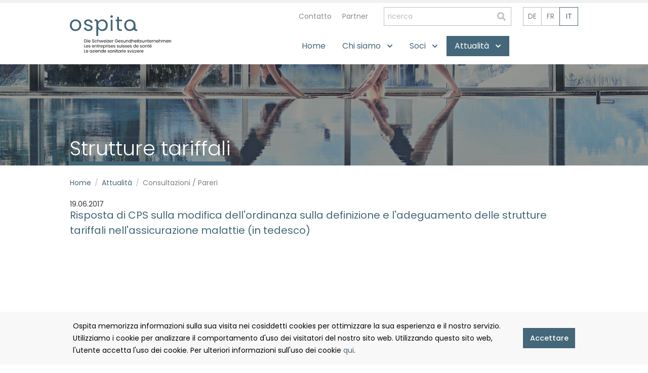

--- FILE ---
content_type: text/html;charset=UTF-8
request_url: https://www.ospita.ch/it/attualita/consultazioni-pareri/strutture-tariffali.html
body_size: 6954
content:
	











<!DOCTYPE HTML>
<html lang="it-CH">
	<head>

		
				
				            <meta name="robots" content="index, follow" />
        <meta name="revisit-after" content="5 days" />
    
<title>Strutture tariffali - Attualit&agrave; - Ospita</title>

<meta name="keywords" content="Strutture, tariffali" />
<meta name="description" content="Risposta di CPS sulla modifica dell'ordinanza sulla definizione e l'adeguamento delle strutture tariffali nell'assicurazione malattie (in tedesco)" />

<meta name="author" content="ospita" />
<meta name="geo.region" content="CH" />

<link rel="canonical" href="https://www.ospita.ch/it/attualita/consultazioni-pareri/strutture-tariffali.html" />

<meta property="og:title" content="Strutture tariffali - Attualit&agrave; - Ospita" />

<meta property="og:type" content="company"/>

<meta property="og:url" content="https://www.ospita.ch/it/attualita/consultazioni-pareri/strutture-tariffali.html" />
<meta property="og:site_name" content="ospita" />
<meta property="og:description" content="Risposta di CPS sulla modifica dell'ordinanza sulla definizione e l'adeguamento delle strutture tariffali nell'assicurazione malattie (in tedesco)"/>

<meta property="og:locale" content="it_CH"/>

<meta property="place:location:latitude" content="46.945030" />
<meta property="place:location:longitude" content="7.429920" />

<meta property="business:contact_data:locality" content="Bern" />
<meta property="business:contact_data:street-address" content="Zieglerstrasse 29" />
<meta property="business:contact_data:postal_code" content="3007" />
<meta property="business:contact_data:country_name" content="CH" />

<meta property="business:contact_data:email" content="info@ospita.ch" />
<meta property="business:contact_data:phone_number" content="031 387 37 20" />

    <meta property="og:image" content="https://www.ospita.ch/upload/rm/leukerbad-indoor-pool-2-femmes-yoga-25.jpg?_=1628767259000" />

            <meta property="og:image:type" content="image/jpeg" />
    
            <meta property="og:image:width" content="1012" />
    
            <meta property="og:image:height" content="205" />
    


    <link rel="alternate" href="https://www.ospita.ch/de/aktuelles/vernehmlassungen-stellungnahmen/tarifstrukturen.html" hreflang="de-CH" />
    <link rel="alternate" href="https://www.ospita.ch/fr/actualites/procedures-consultation-prises-position/structures-tarifaires.html" hreflang="fr-CH" />
    <link rel="alternate" href="https://www.ospita.ch/it/attualita/consultazioni-pareri/strutture-tariffali.html" hreflang="it-CH" />


				<link rel="apple-touch-icon" sizes="180x180" href="/img/favicons/apple-touch-icon.png">
		<link rel="icon" type="image/svg+xml" href="/img/favicons/favicon.svg">
		<meta name="theme-color" content="#ffffff">
		<meta name="viewport" content="width=device-width, initial-scale=1">

				<link rel="preconnect" href="https://fonts.googleapis.com">
		<link rel="preconnect" href="https://fonts.gstatic.com" crossorigin>
		<link href="https://fonts.googleapis.com/css2?family=Poppins:ital,wght@0,200;0,300;0,400;0,500;1,300;1,400;1,500&amp;display=swap" rel="stylesheet">

				
		

				
		

				

				
		
		
		
		
		
		
		


				
		
		
		
		

				 		 		 
				
		
		

		
				<link rel="stylesheet" type="text/css" href="/standard/compressed/styles-critical-d2cbedbaad473620ef10d6ac94804a9d.css" media="all" />
<link rel="stylesheet" type="text/css" href="/standard/compressed/css-variables-ce934eed206f4c311b99ff8e51aa553a.css" media="all" />
<link rel="preload" type="text/css" href="/standard/compressed/styles-1cc49d02a0b33fababc20daa5b7ddca1.css" media="all" as="style" onload="this.onload=null;this.rel='stylesheet'" /><link rel="preload" type="text/css" href="/standard/compressed/print-5e76601f687bfdaa0eb95efbeaddeb68.css" media="all" as="style" onload="this.onload=null;this.rel='stylesheet'" />
		<script src="/standard/compressed/variables_it_CH_1-4527e0a7428b3d1470322a039aea93c8.js"></script>
<script src="/standard/compressed/prj-dict_it_CH_1-288e10e0331b0ebf13d01cc930f34fe8.js"></script>
<script defer src="/standard/compressed/md5-205590875bf824aa6197dcf703645c63.js"></script><script defer src="/standard/compressed/browser-fingerprint-e9c79e408fdefddbad0fd8c51a1bb0cb.js"></script><script defer src="/standard/compressed/jquery-8501d53c2a87946dfeaf7ffa5e861db2.js"></script><script defer src="/standard/compressed/urchin-09f65aa025d316b26600b433ecd634dd.js"></script><script defer src="/standard/compressed/jquery.mysign-64c370891bf4ca16f87eedafe28ef6c2.js"></script><script defer src="/standard/compressed/jquery.validate-7d359daf9f4e444592672d7754c945ed.js"></script><script defer src="/standard/compressed/methods-2136281d895d1e6dec096e13b57b4629.js"></script><script defer src="/standard/compressed/messages_it-99d0823255b429d4a8d6adb058a14d2f.js"></script><script defer src="/standard/compressed/messages_it-d784e41bdd080eb468bb09180d1ee9c3.js"></script><script defer src="/standard/compressed/urchin-8b3056bbb37161174db6b1c3be47d16c.js"></script><script defer src="/standard/compressed/jquery.slinky-c43e3b69e7735bc7f1f93e09bc04aa1e.js"></script><script defer src="/standard/compressed/jquery.dcd.doubletaptogo-f6347835282cf970abadbf8f81081149.js"></script><script defer src="/standard/compressed/bodyScrollLock-47eae61cf5dcd2a7a17038123e635ef3.js"></script><script defer src="/standard/compressed/offcanvas-sidebar-ce413ffbfe7bc8aed479104c921cf690.js"></script><script defer src="/standard/compressed/navigations-d94e867cd3a26ff810c2a3665f3cdc26.js"></script><script defer src="/standard/compressed/lazysizes-b2682af2bd8786db6a53720a8c665957.js"></script><script defer src="/standard/compressed/ls.parent-fit-25ba09852cbdaea0007c40df68878e25.js"></script><script defer src="/standard/compressed/ls.print-288f1ce390a679d2c4a9f9624845da25.js"></script><script defer src="/standard/compressed/globals-8e3248f0fe6c0630956025005f486102.js"></script><script defer src="/standard/compressed/tables-cd978a0cdf0167707ce8c7e8e3af0cb3.js"></script><script defer src="/standard/compressed/sticky-nav-a43b3630e52322a97b86b2ea0a53d7b9.js"></script><script defer src="/standard/compressed/cssrelpreload-2bb2c9dccafb4ac29fd9688d45764066.js"></script>
	</head>

	<body  class="pagelayout1 d-flex flex-column">

		

		
<script type="application/ld+json">
	{
		"@context": "http://schema.org",
		"@type": "Website",
		"url": "www.ospita.ch"
	}
</script>

<script type="application/ld+json">
	{
		"@context": "http://schema.org",
		"@type": "Organization",
		"name": "ospita - IT",
		"url": "www.ospita.ch",
		"logo": "www.ospita.ch/img/logo.png",
		"address": {
			"@type": "http://schema.org/PostalAddress",
			"streetAddress": "Zieglerstrasse 29",
			"postalCode": "3007",
			"addressLocality": "Bern, CH"
		},
		"telephone": "031 387 37 20",
		"email": "info@ospita.ch"
	}
</script>

<div class="accesskey-wrapper">
	<a href="/" accesskey="0">alla pagina iniziale</a>
	<a href="#navigation" accesskey="1">alla navigazione principale</a>
	<a href="#maincontent" accesskey="2">al contenuto principale</a>
	<a href="/it/contactform.html" accesskey="3">al modulo di contatto</a>
	<a href="#searchtext" accesskey="5">Al modulo di ricerca</a>
</div>

<div class="mb-5 p-4 show-for-print">
	<a class="sitebrand d-block  mb-4" href="/it/" title="ospita - IT">
	<img
		src="/img/logo.svg"
		width="200"
		height="80"
		alt="ospita - IT"
	>
</a></div>

<div class="maincontainer flex-grow-1 flex-shrink-0">

		<header class="
		header-mobile
		js-header-mobile
		hide-for-large
		hide-for-print
		gutter
		py-3
		position-relative"
	>

		<div class="d-flex align-items-center justify-content-between">
						<a class="sitebrand d-block  " href="/it/" title="ospita - IT">
	<img
		src="/img/logo.svg"
		width="200"
		height="80"
		alt="ospita - IT"
	>
</a>			<div class="d-flex align-items-center h-spacing-5">

								<button class="menu hamburger hamburger--squeeze js-hamburger d-flex flex-column align-items-center" type="button">
					<span class="hamburger__box">
						<span class="hamburger__inner"></span>
					</span>
					<span class="mt-1 text-xsmall d-block	">Menu</span>
				</button>
			</div>
		</div>
	</header>

		<header class="pb-3 show-for-large header-desktop position-sticky js-nav-sticky nav-desktop__wrapper hide-for-print">

			
						<div class="row">
				<div class="column small-12">
					<div class="d-flex justify-content-between align-items-center">
						<div class="flex-shrink-0 sitebrand-wrap position-relative">
														<a class="sitebrand d-block position-absolute l-0 t-0 " href="/it/" title="ospita - IT">
	<img
		src="/img/logo.svg"
		width="200"
		height="80"
		alt="ospita - IT"
	>
</a>							<a class="sitebrand-noclaim position-absolute l-0 t-0 " href="/it/" title="ospita - IT">
	<img
		src="/img/logo-noclaim.svg"
		width="133"
		height="47"
		alt="ospita - IT"
	>
</a>						</div>

						<div class="d-flex flex-column">
							<div class="d-flex ml-auto@large pt-2 chubba">
								<div class="d-flex align-items-center mb-auto">
									<nav >
			<ul class="d-flex r-list text-small@large">
			
												
				<li class="d-flex">
																				<a class=" text-shade-dark text-shade-light-hover  text-decoration-none px-3" href="/it/service-navigation/contatto/contactform.html" >Contatto</a>
				</li>
			
												
				<li class="d-flex">
																				<a class=" text-shade-dark text-shade-light-hover  text-decoration-none px-3" href="/it/service-navigation/partner.html" >Partner</a>
				</li>
					</ul>
	</nav>									<form class="
	searchform 
	position-relative
	hide-for-print
	text-small ml-5"
	action="/it/search.html" 
	method="get"
>
	<input type="hidden" name="prov" value="cmscontent10">
	<input type="hidden" name="rows" value="20">
	<fieldset>
		<legend class="sr-only" hidden aria-hidden="true">Modulo di ricerca</legend>
		<label for="desktop-search" class="sr-only">Parola chiave di ricerca</label>
		<input name="searchtext" placeholder="ricerca" type="search" id="desktop-search" />
		<button type="submit" class="btn searchform__submit btn--link">
	 <svg xmlns="http://www.w3.org/2000/svg" viewBox="0 0 512 512" class="svg-icon fill-shade-light"><path d="M505 442.7L405.3 343c-4.5-4.5-10.6-7-17-7H372c27.6-35.3 44-79.7 44-128C416 93.1 322.9 0 208 0S0 93.1 0 208s93.1 208 208 208c48.3 0 92.7-16.4 128-44v16.3c0 6.4 2.5 12.5 7 17l99.7 99.7c9.4 9.4 24.6 9.4 33.9 0l28.3-28.3c9.4-9.4 9.4-24.6.1-34zM208 336c-70.7 0-128-57.2-128-128 0-70.7 57.2-128 128-128 70.7 0 128 57.2 128 128 0 70.7-57.2 128-128 128z"/></svg>	<span class="sr-only">go</span>
</button>	</fieldset>
</form>								</div>
									<nav class="languageselector ml-5 justify-content-end">
		<ul class="languageselector__list">
											
				<li class="languageselector__item ">
											<a class="languageselector__text text-uppercase" rel="alternate" hreflang="de_CH_1" href="/de/aktuelles/vernehmlassungen-stellungnahmen/tarifstrukturen.html">
														de
						</a>	
									</li>
											
				<li class="languageselector__item ">
											<a class="languageselector__text text-uppercase" rel="alternate" hreflang="fr_CH_1" href="/fr/actualites/procedures-consultation-prises-position/structures-tarifaires.html">
														fr
						</a>	
									</li>
											
				<li class="languageselector__item languageselector__item--active">
											<a class="languageselector__text text-uppercase" rel="alternate" hreflang="it_CH_1" href="/it/attualita/consultazioni-pareri/strutture-tariffali.html">
														it
						</a>	
									</li>
					</ul>
	</nav>
							</div>
							<div class="row">
								<div class="small-12 column">
									<nav class="nav-desktop mb-1" id="navigation">
		<ul class="
	nav-desktop__list 
	nav-desktop__list-level1 
	d-flex
	r-list
">

	
				
		<li class="
			nav-desktop__item
			nav-desktop__item-level1 
			js-nav-desktop-item
			js-nav-desktop-item-level1
								">
			
			<a class="
				nav-desktop__link 
				nav-desktop__link-level1
				" 

				href="/it/home.html"
							>
				<span class="nav-desktop__linktext-level1">Home</span>
							</a>

											</li>
	
				
		<li class="
			nav-desktop__item
			nav-desktop__item-level1 
			js-nav-desktop-item
			js-nav-desktop-item-level1
			nav-desktop__item--hassub					">
			
			<a class="
				nav-desktop__link 
				nav-desktop__link-level1
				" 

				href="/it/siamo.html"
							>
				<span class="nav-desktop__linktext-level1">Chi siamo</span>
				 <svg xmlns="http://www.w3.org/2000/svg" viewBox="0 0 448 512" class="svg-icon svg-icon--small ml-3"><path d="M207.029 381.476L12.686 187.132c-9.373-9.373-9.373-24.569 0-33.941l22.667-22.667c9.357-9.357 24.522-9.375 33.901-.04L224 284.505l154.745-154.021c9.379-9.335 24.544-9.317 33.901.04l22.667 22.667c9.373 9.373 9.373 24.569 0 33.941L240.971 381.476c-9.373 9.372-24.569 9.372-33.942 0z"/></svg> 			</a>

									
	
					<ul class="
	nav-desktop__list 
	nav-desktop__list-level2 
	js-nav-desktop-list
	js-nav-desktop-list-level2 
	r-list">

	
				
		<li class="
			nav-desktop__item
			nav-desktop__item-level2
			js-nav-desktop-item
						"
			>

			<a class="nav-desktop__link nav-desktop__link-level2" href="/it/siamo/organi.html" >
				<span class="nav-desktop__linktext-level2">Organi</span>
							</a>

											</li>
	
				
		<li class="
			nav-desktop__item
			nav-desktop__item-level2
			js-nav-desktop-item
						"
			>

			<a class="nav-desktop__link nav-desktop__link-level2" href="/it/siamo/gruppi-lavoro.html" >
				<span class="nav-desktop__linktext-level2">Gruppi di lavoro</span>
							</a>

											</li>
	
				
		<li class="
			nav-desktop__item
			nav-desktop__item-level2
			js-nav-desktop-item
						"
			>

			<a class="nav-desktop__link nav-desktop__link-level2" href="/it/siamo/obiettivi.html" >
				<span class="nav-desktop__linktext-level2">I nostri obiettivi</span>
							</a>

											</li>
	
				
		<li class="
			nav-desktop__item
			nav-desktop__item-level2
			js-nav-desktop-item
						"
			>

			<a class="nav-desktop__link nav-desktop__link-level2" href="/it/siamo/statuti.html" >
				<span class="nav-desktop__linktext-level2">Statuti</span>
							</a>

											</li>
	</ul>			</li>
	
				
		<li class="
			nav-desktop__item
			nav-desktop__item-level1 
			js-nav-desktop-item
			js-nav-desktop-item-level1
			nav-desktop__item--hassub					">
			
			<a class="
				nav-desktop__link 
				nav-desktop__link-level1
				" 

				href="/it/mitglieder.html"
							>
				<span class="nav-desktop__linktext-level1">Soci</span>
				 <svg xmlns="http://www.w3.org/2000/svg" viewBox="0 0 448 512" class="svg-icon svg-icon--small ml-3"><path d="M207.029 381.476L12.686 187.132c-9.373-9.373-9.373-24.569 0-33.941l22.667-22.667c9.357-9.357 24.522-9.375 33.901-.04L224 284.505l154.745-154.021c9.379-9.335 24.544-9.317 33.901.04l22.667 22.667c9.373 9.373 9.373 24.569 0 33.941L240.971 381.476c-9.373 9.372-24.569 9.372-33.942 0z"/></svg> 			</a>

									
	
					<ul class="
	nav-desktop__list 
	nav-desktop__list-level2 
	js-nav-desktop-list
	js-nav-desktop-list-level2 
	r-list">

	
				
		<li class="
			nav-desktop__item
			nav-desktop__item-level2
			js-nav-desktop-item
						"
			>

			<a class="nav-desktop__link nav-desktop__link-level2" href="/it/soci/aziende-sanitarie.html" >
				<span class="nav-desktop__linktext-level2">Aziende sanitarie</span>
							</a>

											</li>
	
				
		<li class="
			nav-desktop__item
			nav-desktop__item-level2
			js-nav-desktop-item
						"
			>

			<a class="nav-desktop__link nav-desktop__link-level2" href="/it/soci/aderite-ospita.html" >
				<span class="nav-desktop__linktext-level2">Aderite anche voi a ospita!</span>
							</a>

											</li>
	
				
		<li class="
			nav-desktop__item
			nav-desktop__item-level2
			js-nav-desktop-item
						"
			>

			<a class="nav-desktop__link nav-desktop__link-level2" href="/it/soci/notizie-soci.html" >
				<span class="nav-desktop__linktext-level2">Notizie dei soci</span>
							</a>

											</li>
	</ul>			</li>
	
				
		<li class="
			nav-desktop__item
			nav-desktop__item-level1 
			js-nav-desktop-item
			js-nav-desktop-item-level1
			nav-desktop__item--hassub			nav-desktop__item--active		">
			
			<a class="
				nav-desktop__link 
				nav-desktop__link-level1
				" 

				href="/it/aktuelles.html"
							>
				<span class="nav-desktop__linktext-level1">Attualit&agrave;</span>
				 <svg xmlns="http://www.w3.org/2000/svg" viewBox="0 0 448 512" class="svg-icon svg-icon--small ml-3"><path d="M207.029 381.476L12.686 187.132c-9.373-9.373-9.373-24.569 0-33.941l22.667-22.667c9.357-9.357 24.522-9.375 33.901-.04L224 284.505l154.745-154.021c9.379-9.335 24.544-9.317 33.901.04l22.667 22.667c9.373 9.373 9.373 24.569 0 33.941L240.971 381.476c-9.373 9.372-24.569 9.372-33.942 0z"/></svg> 			</a>

									
	
					<ul class="
	nav-desktop__list 
	nav-desktop__list-level2 
	js-nav-desktop-list
	js-nav-desktop-list-level2 
	r-list">

	
				
		<li class="
			nav-desktop__item
			nav-desktop__item-level2
			js-nav-desktop-item
						"
			>

			<a class="nav-desktop__link nav-desktop__link-level2" href="/it/attualita/comunicati-stampa.html" >
				<span class="nav-desktop__linktext-level2">Comunicati di stampa</span>
							</a>

											</li>
	
				
		<li class="
			nav-desktop__item
			nav-desktop__item-level2
			js-nav-desktop-item
						nav-desktop__item--active"
			>

			<a class="nav-desktop__link nav-desktop__link-level2" href="/it/attualita/consultazioni-pareri.html" >
				<span class="nav-desktop__linktext-level2">Consultazioni / Pareri</span>
							</a>

											</li>
	
				
		<li class="
			nav-desktop__item
			nav-desktop__item-level2
			js-nav-desktop-item
						"
			>

			<a class="nav-desktop__link nav-desktop__link-level2" href="/it/attualita/studi-perizie.html" >
				<span class="nav-desktop__linktext-level2">Studi / Perizie</span>
							</a>

											</li>
	</ul>			</li>
	</ul>
		</nav>								</div>
							</div>
						</div>
					</div>
				</div>
			</div>

	</header>

						
						
	
	<article id="maincontent" class="pb-6 pb-7@medium pb-9@large">
		
						
								<div class="row mb-5 hide-for-print">
					<div class="column small-12">
						<div class="header-content position-relative expand-content-full">
							<div class="header-content__inner mx-auto max-w-20-bp-large">

								<!-- header image -->
																									<div class="row mx-auto">
										<div class="column small-12">
											<div class="expand-content-full">
																									<!-- cms-headerimage -->

	<figure class="header-content__figure position-relative mx-auto max-w-20-bp-large">
		<div class="bg-black opacity-50 position-absolute w-100 h-100"></div>
		<img  class="object-fit-cover hide-for-print" src="/upload/rm/leukerbad-indoor-pool-2-femmes-yoga-25.jpg?_=1628767259000" srcset="/upload/rm/leukerbad-indoor-pool-2-femmes-yoga-27.jpg 360w, /upload/rm/leukerbad-indoor-pool-2-femmes-yoga-28.jpg 640w, /upload/rm/leukerbad-indoor-pool-2-femmes-yoga-29.jpg 768w, /upload/rm/leukerbad-indoor-pool-2-femmes-yoga-25.jpg?_=1628767259000 1012w" sizes="100%" width="1012" height="205" alt="Leukerbad indoor pool 2 femmes yoga">
	</figure>
																							</div>
										</div>
									</div>
								
								<div class="row mx-auto">
									<div class="column small-12">
										<h1 class="font-weight-light d-inline-block position-absolute mb-0 b-0 text-hyphens">Strutture tariffali</h1>
									</div>
								</div>
							</div>
						</div>
					</div>
				</div>
			
							<div class="row mb-5 show-for-large hide-for-print">
					<div class="column small-12">
						
<script type="application/ld+json">
	{
		"@context": "http://schema.org",
		"@type": "BreadcrumbList",
		"itemListElement": [

			{
				"@type": "ListItem",
				"position": 1,
				"item": {
					"@id": "www.ospita.ch/",
					"name": "Home"
				}
			}

																			,					{
						"@type": "ListItem",
						"position": 2,
						"item": {
							"@id": "www.ospita.ch//it/aktuelles.html",
							"name": "Attualit&agrave;"
						}
					}
									]
	}
</script>

<nav class="locationpointer">
	<ul class="locationpointer__list d-flex r-list text-small">
		<li class="locationpointer__item d-flex align-items-center">
			<a href="/" class="locationpointer__link">
				Home
			</a>
		</li>

											
														
			
				<li class="locationpointer__item d-flex align-items-center">
					<span class="mx-2 text-shade-light">/</span>
						
					<a href="/it/aktuelles.html" class="locationpointer__link">
						Attualit&agrave;
					</a>
				</li>
					
					<li class="locationpointer__item text-shade d-flex align-items-center">
				<span class="mx-2 text-shade-light">/</span>
								Consultazioni / Pareri
			</li>
			</ul>
</nav>
					</div>
				</div>
			
			<div class="row position-relative">
								<div class="column small-12">

																
											

<div class="text-small">
	19.06.2017
</div>

<div class="h5">
	<p>Risposta di CPS sulla modifica dell&#39;ordinanza sulla definizione e l&#39;adeguamento delle strutture tariffali nell&#39;assicurazione malattie (in tedesco)</p>

</div>

<div class="mb-8"></div>
									</div>

																															</div>

			<!-- custom templates -->
						</article>
</div>

<!-- footer -->
<footer>
	<div class="
		py-6
		footer
		">
		<div class="row justify-content-between@large">
			<div class="
				column
				small-12
				medium-6
				large-4"
				>
				<!-- footer nav templates -->
									<!-- cms-contact-footer -->
	<h4>Contatto</h4>

<div class="line-height">
			<div class="d-flex mb-3">
			<svg xmlns="http://www.w3.org/2000/svg" viewBox="0 0 384 512" class="svg-icon transition-fill flex-grow-0 mt-1 hide-for-print"><path d="M172.268 501.67C26.97 291.031 0 269.413 0 192 0 85.961 85.961 0 192 0s192 85.961 192 192c0 77.413-26.97 99.031-172.268 309.67-9.535 13.774-29.93 13.773-39.464 0zM192 272c44.183 0 80-35.817 80-80s-35.817-80-80-80-80 35.817-80 80 35.817 80 80 80z"/></svg>			<div class="ml-3 ml-3@large m-0-for-print">
														ospita &ndash; Le aziende sanitarie svizzere
																						<br>Segreteria generale
																		<br>3000 Berna
							</div>
		</div>
	
			<a href="tel:+41313873720" class="text-primary-hover d-flex mb-2" title="Telefono">
			<svg xmlns="http://www.w3.org/2000/svg" viewBox="0 0 512 512" class="svg-icon transition-fill flex-grow-0 mt-1 hide-for-print"><path d="M493.4 24.6l-104-24c-11.3-2.6-22.9 3.3-27.5 13.9l-48 112c-4.2 9.8-1.4 21.3 6.9 28l60.6 49.6c-36 76.7-98.9 140.5-177.2 177.2l-49.6-60.6c-6.8-8.3-18.2-11.1-28-6.9l-112 48C3.9 366.5-2 378.1.6 389.4l24 104C27.1 504.2 36.7 512 48 512c256.1 0 464-207.5 464-464 0-11.2-7.7-20.9-18.6-23.4z"/></svg>			<div class="ml-3 ml-3@large m-0-for-print">
				+41 31 387 37 20
			</div>
		</a>
				<a href="mailto:info@ospita.ch" class="d-flex text-primary-hover" title="E-Mail">
			<svg xmlns="http://www.w3.org/2000/svg" viewBox="0 0 512 512" class="svg-icon transition-fill flex-grow-0 mt-1 hide-for-print"><path d="M502.3 190.8c3.9-3.1 9.7-.2 9.7 4.7V400c0 26.5-21.5 48-48 48H48c-26.5 0-48-21.5-48-48V195.6c0-5 5.7-7.8 9.7-4.7 22.4 17.4 52.1 39.5 154.1 113.6 21.1 15.4 56.7 47.8 92.2 47.6 35.7.3 72-32.8 92.3-47.6 102-74.1 131.6-96.3 154-113.7zM256 320c23.2.4 56.6-29.2 73.4-41.4 132.7-96.3 142.8-104.7 173.4-128.7 5.8-4.5 9.2-11.5 9.2-18.9v-19c0-26.5-21.5-48-48-48H48C21.5 64 0 85.5 0 112v19c0 7.4 3.4 14.3 9.2 18.9 30.6 23.9 40.7 32.4 173.4 128.7 16.8 12.2 50.2 41.8 73.4 41.4z"/></svg>			<div class="ml-3 ml-3@large m-0-for-print">
				info@ospita.ch
			</div>
		</a>
	</div>							</div>
								</div>
	</div>

	<div class="

		footer__sub
		hide-for-print
	">
		<div class="row py-6 text-small">

			<div class="small-12 medium-6 column mb-4@until-medium">
				<div class="line-height">
					&copy; 2026 ospita - IT &#45; <span class="text-primary-hover"><a href="https://www.mysign.ch" target="_blank" title="Webdesign by MySign" rel="nofollow">Webdesign by MySign</a></span>
				</div>
			</div>

			<div class="small-12 medium-6 column">
					

<nav>
			<ul class="r-list d-flex justify-content-end@medium h-spacing-4">
			
												
				<li>
					<a 
						class="
						text-primary-light-hover
							"
						href="/it/footer-navigation/impressum.html" 
											>
						Impressum
					</a>
				</li>
			
												
				<li>
					<a 
						class="
						text-primary-light-hover
							"
						href="/it/footer-navigation/protezione-dati.html" 
											>
						Protezione dei dati
					</a>
				</li>
					</ul>
	</nav>			</div>

		</div>
	</div>
</footer>

<div class="offcanvas js-offcanvas hide-for-print">
	<div class="offcanvas__content">
		<div class="row">
			<div class="small-12 column">
				<form class="
	searchform 
	position-relative
	hide-for-print
	text-small mb-3"
	action="/it/search.html" 
	method="get"
>
	<input type="hidden" name="prov" value="cmscontent10">
	<input type="hidden" name="rows" value="20">
	<fieldset>
		<legend class="sr-only" hidden aria-hidden="true">Modulo di ricerca</legend>
		<label for="mobile-search" class="sr-only">Parola chiave di ricerca</label>
		<input name="searchtext" placeholder="ricerca" type="search" id="mobile-search" />
		<button type="submit" class="btn searchform__submit btn--link">
	 <svg xmlns="http://www.w3.org/2000/svg" viewBox="0 0 512 512" class="svg-icon fill-shade-light"><path d="M505 442.7L405.3 343c-4.5-4.5-10.6-7-17-7H372c27.6-35.3 44-79.7 44-128C416 93.1 322.9 0 208 0S0 93.1 0 208s93.1 208 208 208c48.3 0 92.7-16.4 128-44v16.3c0 6.4 2.5 12.5 7 17l99.7 99.7c9.4 9.4 24.6 9.4 33.9 0l28.3-28.3c9.4-9.4 9.4-24.6.1-34zM208 336c-70.7 0-128-57.2-128-128 0-70.7 57.2-128 128-128 70.7 0 128 57.2 128 128 0 70.7-57.2 128-128 128z"/></svg>	<span class="sr-only">go</span>
</button>	</fieldset>
</form>			</div>
		</div>

		<nav class="nav-mobile v-spacing-child-5 js-nav-mobile">
	

	
	
	
	

<ul data-parent-navtitle="Home" class="nav-mobile__list nav-mobile__list-level1 ">
			
	
				
		<li class="
			nav-mobile__item 
			nav-mobile__item-level1 
			"
		>
			<a class="nav-mobile__link nav-mobile__link-level1" href="/it/home.html" >
				<span class="nav-mobile__linktext-level1">Home</span>
			</a>

											</li>
	
				
		<li class="
			nav-mobile__item 
			nav-mobile__item-level1 
			"
		>
			<a class="nav-mobile__link nav-mobile__link-level1" href="/it/siamo.html" >
				<span class="nav-mobile__linktext-level1">Chi siamo</span>
			</a>

									
	
					

	
	
	
	

<ul data-parent-navtitle="Home" class="nav-mobile__list nav-mobile__list-level2 ">
				<li 
			class="
				nav-mobile__item
				nav-mobile__item--overview
				nav-mobile__item-level2 

				"
		>
			<a class="nav-mobile__link nav-mobile__link-level2" href="/it/siamo.html" >
				Panoramica Chi siamo
			</a>
		</li>
		
	
				
		<li class="
			nav-mobile__item 
			nav-mobile__item-level2 
			"
		>
			<a class="nav-mobile__link nav-mobile__link-level2" href="/it/siamo/organi.html" >
				<span class="nav-mobile__linktext-level2">Organi</span>
			</a>

											</li>
	
				
		<li class="
			nav-mobile__item 
			nav-mobile__item-level2 
			"
		>
			<a class="nav-mobile__link nav-mobile__link-level2" href="/it/siamo/gruppi-lavoro.html" >
				<span class="nav-mobile__linktext-level2">Gruppi di lavoro</span>
			</a>

											</li>
	
				
		<li class="
			nav-mobile__item 
			nav-mobile__item-level2 
			"
		>
			<a class="nav-mobile__link nav-mobile__link-level2" href="/it/siamo/obiettivi.html" >
				<span class="nav-mobile__linktext-level2">I nostri obiettivi</span>
			</a>

											</li>
	
				
		<li class="
			nav-mobile__item 
			nav-mobile__item-level2 
			"
		>
			<a class="nav-mobile__link nav-mobile__link-level2" href="/it/siamo/statuti.html" >
				<span class="nav-mobile__linktext-level2">Statuti</span>
			</a>

											</li>
	</ul>			</li>
	
				
		<li class="
			nav-mobile__item 
			nav-mobile__item-level1 
			"
		>
			<a class="nav-mobile__link nav-mobile__link-level1" href="/it/mitglieder.html" >
				<span class="nav-mobile__linktext-level1">Soci</span>
			</a>

									
	
					

	
	
	

<ul data-parent-navtitle="Home" class="nav-mobile__list nav-mobile__list-level2 ">
				<li 
			class="
				nav-mobile__item
				nav-mobile__item--overview
				nav-mobile__item-level2 

				"
		>
			<a class="nav-mobile__link nav-mobile__link-level2" href="/it/mitglieder.html" >
				Panoramica Soci
			</a>
		</li>
		
	
				
		<li class="
			nav-mobile__item 
			nav-mobile__item-level2 
			"
		>
			<a class="nav-mobile__link nav-mobile__link-level2" href="/it/soci/aziende-sanitarie.html" >
				<span class="nav-mobile__linktext-level2">Aziende sanitarie</span>
			</a>

											</li>
	
				
		<li class="
			nav-mobile__item 
			nav-mobile__item-level2 
			"
		>
			<a class="nav-mobile__link nav-mobile__link-level2" href="/it/soci/aderite-ospita.html" >
				<span class="nav-mobile__linktext-level2">Aderite anche voi a ospita!</span>
			</a>

											</li>
	
				
		<li class="
			nav-mobile__item 
			nav-mobile__item-level2 
			"
		>
			<a class="nav-mobile__link nav-mobile__link-level2" href="/it/soci/notizie-soci.html" >
				<span class="nav-mobile__linktext-level2">Notizie dei soci</span>
			</a>

											</li>
	</ul>			</li>
	
				
		<li class="
			nav-mobile__item 
			nav-mobile__item-level1 
							nav-mobile__item--active
			"
		>
			<a class="nav-mobile__link nav-mobile__link-level1" href="/it/aktuelles.html" >
				<span class="nav-mobile__linktext-level1">Attualit&agrave;</span>
			</a>

									
	
					

	
		
	

<ul data-parent-navtitle="Home" class="nav-mobile__list nav-mobile__list-level2 active">
			
	
				
		<li class="
			nav-mobile__item 
			nav-mobile__item-level2 
			"
		>
			<a class="nav-mobile__link nav-mobile__link-level2" href="/it/attualita/comunicati-stampa.html" >
				<span class="nav-mobile__linktext-level2">Comunicati di stampa</span>
			</a>

											</li>
	
				
		<li class="
			nav-mobile__item 
			nav-mobile__item-level2 
							nav-mobile__item--active
			"
		>
			<a class="nav-mobile__link nav-mobile__link-level2" href="/it/attualita/consultazioni-pareri.html" >
				<span class="nav-mobile__linktext-level2">Consultazioni / Pareri</span>
			</a>

											</li>
	
				
		<li class="
			nav-mobile__item 
			nav-mobile__item-level2 
			"
		>
			<a class="nav-mobile__link nav-mobile__link-level2" href="/it/attualita/studi-perizie.html" >
				<span class="nav-mobile__linktext-level2">Studi / Perizie</span>
			</a>

											</li>
	</ul>			</li>
	</ul></nav>

		<div class="row mb-5">
			<div class="column small-12 d-flex justify-content-center">
				<nav >
			<ul class="d-flex r-list text-small@large">
			
												
				<li class="d-flex">
																				<a class=" text-shade-dark text-shade-light-hover  text-decoration-none px-3" href="/it/service-navigation/contatto/contactform.html" >Contatto</a>
				</li>
			
												
				<li class="d-flex">
																				<a class=" text-shade-dark text-shade-light-hover  text-decoration-none px-3" href="/it/service-navigation/partner.html" >Partner</a>
				</li>
					</ul>
	</nav>			</div>
		</div>

			<nav class="languageselector justify-content-center mb-5">
		<ul class="languageselector__list">
											
				<li class="languageselector__item ">
											<a class="languageselector__text text-uppercase" rel="alternate" hreflang="de_CH_1" href="/de/aktuelles/vernehmlassungen-stellungnahmen/tarifstrukturen.html">
														de
						</a>	
									</li>
											
				<li class="languageselector__item ">
											<a class="languageselector__text text-uppercase" rel="alternate" hreflang="fr_CH_1" href="/fr/actualites/procedures-consultation-prises-position/structures-tarifaires.html">
														fr
						</a>	
									</li>
											
				<li class="languageselector__item languageselector__item--active">
											<a class="languageselector__text text-uppercase" rel="alternate" hreflang="it_CH_1" href="/it/attualita/consultazioni-pareri/strutture-tariffali.html">
														it
						</a>	
									</li>
					</ul>
	</nav>

	</div>
</div>



		<link rel="stylesheet" type="text/css" href="https://cdn.jsdelivr.net/npm/cookieconsent@3/build/cookieconsent.min.css" />




<script src="https://cdn.jsdelivr.net/npm/cookieconsent@3/build/cookieconsent.min.js" data-cfasync="false"></script>
<script>
window.cookieconsent.initialise({
  "palette": {
    "popup": {
      "background": "#f8f8f8"
    },
    "button": {
      "background": "#446779"
    }
  },
  "showLink": false,
  "content": {
    "message": "Ospita memorizza informazioni sulla sua visita nei cosiddetti cookies per ottimizzare la sua esperienza e il nostro servizio. Utilizziamo i cookie per analizzare il comportamento d'uso dei visitatori del nostro sito web. Utilizzando questo sito web, l'utente accetta l'uso dei cookie. Per ulteriori informazioni sull'uso dei cookie <a href='/it/footer-navigation/protezione-dati.html'>qui</a>.",
    "dismiss": "Accettare"
  }
});
</script>		<link rel="preload" type="text/css" href="/standard/compressed/cc-consent-205495d1e7806d97e0fd6a2b561381cf.css" media="all" as="style" onload="this.onload=null;this.rel='stylesheet'" />
		
	</body>
</html>

--- FILE ---
content_type: text/css
request_url: https://www.ospita.ch/standard/compressed/styles-1cc49d02a0b33fababc20daa5b7ddca1.css
body_size: 1344
content:
.slinky-menu{overflow:hidden;-webkit-transform:translateZ(0);transform:translateZ(0)}.slinky-menu>ul{left:0;position:relative;-webkit-transform:translateZ(0);transform:translateZ(0)}.slinky-menu ul,.slinky-menu li{list-style:none;margin:0}.slinky-menu ul{width:100%}.slinky-menu a{-webkit-box-align:center;-ms-flex-align:center;align-items:center;display:-webkit-box;display:-ms-flexbox;display:flex}.slinky-menu a span{-webkit-box-flex:1;-ms-flex:1;flex:1;line-height:1.4}.slinky-menu li ul{display:none;left:100%;position:absolute;top:0}.slinky-menu .header{display:-webkit-box;display:-ms-flexbox;display:flex}.slinky-menu .header .title{-webkit-box-flex:1;-ms-flex:1;flex:1;line-height:1.4;margin:0;-webkit-box-ordinal-group:2;-ms-flex-order:1;order:1}.lazyload,.lazyloading{opacity:0}.lazyloaded{opacity:1 !important}.lazyloaded:not(.ls-is-cached){-webkit-transition:opacity 650ms;transition:opacity 650ms}.offcanvas{left:0;top:0;width:100%;height:100%;padding-top:78px;background-color:#fff;background-color:var(--neutralWhiteColor);z-index:20;overflow-y:scroll;-webkit-overflow-scrolling:touch}.offcanvas__content{padding:.25em 0}.offcanvas--open{-webkit-transform:translate3d(0,0,0);transform:translate3d(0,0,0)}.accesskey-wrapper a{padding:4px;left:0;color:white;border-right:1px solid white;border-bottom:1px solid white;border-bottom-right-radius:3px;background:transparent;z-index:605}.accesskey-wrapper a:focus{top:0;background:#446779;background:var(--primaryColor);outline:0}[type=submit]:hover,.btn:hover{background-color:#689ab3;background-color:var(--btnBgHoverColor);border-color:#689ab3;border-color:var(--btnBgHoverColor);color:#fff;color:var(--btnTextColor);text-decoration:none}[type=submit]:active,.btn:active{background-color:#446779;background-color:var(--btnBgColor);border-color:#446779;border-color:var(--btnBgColor)}[type=submit]:focus,.btn:focus{border-color:transparent}[type=submit][disabled]:not([force_enabled]),.btn[disabled]:not([force_enabled]){opacity:.25}.btn--small{font-size:.875em}.btn--link{background-color:transparent;border-color:transparent;color:#446779;color:var(--linkColor)}.btn--link:hover{border-color:transparent;background-color:transparent;text-decoration:underline;color:#689ab3;color:var(--linkHoverColor)}table{border-collapse:separate;border-spacing:1px;table-layout:auto;border:0;width:100%}table th,table td{vertical-align:top;line-height:1.5;background-color:transparent;background-color:var(--tableCellBg);padding:1em}@media(max-width:63.99rem){table th,table td{padding:.5em;border-top:1px solid #e4e4e4;border-top:1px solid var(--shadeLighterColor)}}table tr:nth-child(odd) td{background-color:#f1f1f1;background-color:var(--shadeLightestColor)}table th{border-color:#f1f1f1;border-color:var(--tableCellBorder);text-align:left;font-weight:500;background-color:#446779;background-color:var(--primaryColor);color:#fff;color:var(--neutralWhiteColor)}table:not(:last-child){margin-bottom:1.5em}table:not(.no-header) tr:first-child td{border-color:#f1f1f1;border-color:var(--tableCellBorder);text-align:left;font-weight:500;background-color:#446779;background-color:var(--primaryColor);color:#fff;color:var(--neutralWhiteColor)}.table-clinics{border-collapse:collapse;border-spacing:0}.table-clinics td{background-color:transparent !important;border:none !important;padding:.5em 0}.table-clinics td:first-child{color:#446779;color:var(--primaryColor)}@media(min-width:40rem){.table-clinics td:first-child{width:240px}}@media(max-width:39.99rem){.table-clinics tr{display:-webkit-box;display:-ms-flexbox;display:flex;-webkit-box-orient:vertical;-webkit-box-direction:normal;-ms-flex-direction:column;flex-direction:column;width:100%}.table-clinics td{-webkit-box-flex:0;-ms-flex:0 0 100%;flex:0 0 100%}.table-clinics td:first-child{font-size:1em;font-weight:500;padding-bottom:0}.table-clinics td:last-child{padding-top:.25em}}@media(max-width:63.99rem){table:not(.no-responsive){display:block}table:not(.no-responsive) tbody,table:not(.no-responsive) th,table:not(.no-responsive) td,table:not(.no-responsive) tr{display:block}table:not(.no-responsive) th{font:0/0 a;color:transparent;text-shadow:none;background-color:transparent;border:0}table:not(.no-responsive):not(.no-header) tr:first-child{margin:0}table:not(.no-responsive):not(.no-header) tr:first-child td{font:0/0 a;color:transparent;text-shadow:none;background-color:transparent;border:0}table:not(.no-responsive):not(.no-header) td{display:-webkit-box;display:-ms-flexbox;display:flex}table:not(.no-responsive):not(.no-header) td:before{display:block;width:33%;min-width:33%;padding-right:.75em;content:attr(data-header-value);font-weight:bold}}@media(max-width:63.99rem) and (max-width:39.99rem){table:not(.no-responsive):not(.no-header) td:before{width:50%;min-width:50%}}.footer{background-color:#f1f1f1;background-color:var(--footerBgColor);color:#333;color:var(--footerTextColor)}.footer a{color:#333;color:var(--footerLinkColor)}.footer a svg{fill:#333;fill:var(--footerLinkColor)}.footer__sub{background-color:#333;background-color:var(--footerSubBgColor);color:#fff;color:var(--footerSubTextColor)}.footer__sub a{color:#fff;color:var(--footerSubLinkColor)}.footer__sub a:hover{color:#689ab3;color:var(--primaryLightColor)}.nav-mobile__item--active{background-color:#446779 !important;background-color:var(--primaryColor) !important}.nav-mobile__item--active>.nav-mobile__link{color:#fff !important;color:var(--neutralWhiteColor) !important}.nav-mobile__item--active>.nav-mobile__link:active{background-color:#689ab3 !important;background-color:var(--primaryLightColor) !important}.nav-mobile__item--active>.next::after,.nav-mobile__item--active>.back::before{background:url(/img/svg/solid/chevron-right-white.svg?_1638513166000) center no-repeat !important}.slinky-theme-default .header{display:block;background:0}.slinky-theme-default .title{color:#446779;color:var(--primaryColor);padding:1em;font-weight:500}.slinky-theme-default li{background-color:#f6f7f8;margin-bottom:1px}.slinky-theme-default a.back{padding:1em;border-bottom:4px solid #446779;border-bottom:4px solid var(--primaryColor)}.slinky-theme-default a.back:before{padding:0;width:1em;height:1em;margin-right:.75em}.slinky-theme-default a:not(.back){color:#333;color:var(--neutralBlackColor);padding:1em}.slinky-theme-default a:not(.back):hover{text-decoration:none}.slinky-theme-default .next::after,.slinky-theme-default .back::before{background:url(/img/svg/solid/chevron-right-blue.svg?_1638513166000) center no-repeat;content:"";width:1em;height:1em;-webkit-transition:200ms;transition:200ms}.slinky-theme-default .inverted.next:after{-webkit-filter:brightness(0) invert(1);filter:brightness(0) invert(1)}.slinky-theme-default .next::after{margin-left:1em}.slinky-theme-default .back::before{padding:1em;-webkit-transform:scaleX(-1);transform:scaleX(-1)}.slinky-theme-default .next:hover::after,.slinky-theme-default .back:hover::before{opacity:.75}.slinky-theme-default .next:active::after,.slinky-theme-default .back:active::before{opacity:1}


--- FILE ---
content_type: text/css
request_url: https://www.ospita.ch/standard/compressed/print-5e76601f687bfdaa0eb95efbeaddeb68.css
body_size: -88
content:
@media print{*{background:transparent !important;color:black !important;text-shadow:none !important;-webkit-filter:none !important;filter:none !important;-ms-filter:none !important;height:auto !important;min-height:0 !important}body{font-size:14px !important}.show-for-print{display:block !important}h1,h2,h3,h4,.lead,.cms-team-item,.cms-text-img-l{page-break-after:avoid}p,h2,h3{orphans:3;widows:3}a,a.button{text-decoration:underline}a.button::after{content:" (" attr(href) ")"}a[href^="javascript:"]::after,a[href^="#"]::after{content:""}blockquote,.cms-team-item,.cms-text-img-l{page-break-inside:avoid}tr{page-break-inside:avoid}img{max-width:100% !important}@page{margin:.5cm}.row{max-width:none}.max-w-20-bp-large{max-width:none !important}.accordion--open .accordion__content{max-height:none !important}.expand-content-full{width:100% !important;margin-left:0 !important;margin-right:0 !important}.m-0-for-print{margin:0 !important}nav,.hide-for-print,input{display:none !important}}


--- FILE ---
content_type: text/css
request_url: https://www.ospita.ch/standard/compressed/cc-consent-205495d1e7806d97e0fd6a2b561381cf.css
body_size: -301
content:
.cc-window.cc-banner{padding:1em 1.5em;-webkit-box-pack:center;-ms-flex-pack:center;justify-content:center}.cc-window.cc-floating{padding:1em}.cc-revoke,.cc-window{font-family:"Poppins",Arial,sans-serif !important}.cc-btn{font-weight:500}.cc-banner .cc-message{font-size:14px !important;max-width:calc(890px - 15px)}


--- FILE ---
content_type: text/css
request_url: https://www.ospita.ch/standard/compressed/styles-critical-d2cbedbaad473620ef10d6ac94804a9d.css
body_size: 9342
content:
main{display:block}hr{-webkit-box-sizing:content-box;box-sizing:content-box;height:0;overflow:visible}b{font-weight:bolder}code{font-family:monospace,monospace;font-size:1em}sub,sup{font-size:60%;line-height:0;position:relative;vertical-align:baseline}sub{bottom:-0.25em}sup{top:-0.5em}button,input,select,textarea{font-family:inherit;font-size:100%;line-height:1.15;margin:0}button,input{overflow:visible}button,select{text-transform:none}button,[type=button],[type=reset],[type=submit]{-webkit-appearance:button}button::-moz-focus-inner,[type=button]::-moz-focus-inner,[type=reset]::-moz-focus-inner,[type=submit]::-moz-focus-inner{border-style:none;padding:0}button:-moz-focusring,[type=button]:-moz-focusring,[type=reset]:-moz-focusring,[type=submit]:-moz-focusring{outline:1px dotted ButtonText}fieldset{padding:.35em .75em .625em}legend{-webkit-box-sizing:border-box;box-sizing:border-box;color:inherit;display:table;max-width:100%;padding:0;white-space:normal}textarea{overflow:auto}[type=number]::-webkit-inner-spin-button,[type=number]::-webkit-outer-spin-button{height:auto}[type=search]{-webkit-appearance:textfield;outline-offset:-2px}[type=search]::-webkit-search-decoration{-webkit-appearance:none}::-webkit-file-upload-button{-webkit-appearance:button;font:inherit}details{display:block}summary{display:list-item}template{display:none}:root{--scrollbarWidth:0}*,*::before,*::after{-webkit-box-sizing:border-box;box-sizing:border-box}html{font-size:100%;-webkit-text-size-adjust:none;font-weight:normal;height:100%}body{font-size:16px;font-family:"Poppins",Arial,sans-serif;font-weight:normal;-ms-text-size-adjust:100%;-webkit-font-smoothing:antialiased;-moz-osx-font-smoothing:grayscale;line-height:1;margin:0;font-style:normal;overflow-y:scroll;overflow-x:hidden;height:100%;color:#333;color:var(--bodyTextColor);background-color:#fff;background-color:var(--bodyBgColor)}b,caption,big,legend{font-weight:500}address{font-style:normal}figure{margin:0;padding:0}fieldset{margin:0}img{max-width:100%;height:auto;display:block}blockquote{line-height:1.5;-webkit-margin-start:0;margin-inline-start:0;padding-left:1.3em;border-left:4px solid #689ab3;border-left:4px solid var(--secondaryColor)}blockquote:not(:last-child){margin-bottom:3em}blockquote p{color:#446779;color:var(--primaryColor);font-weight:500;font-size:1rem}@media all{blockquote p{font-size:calc(1rem - .15 *((100vw - 0rem) / 64) * -1)}}@media(min-width:64rem){blockquote p{font-size:1.15rem}}u,span[style]{text-decoration:none !important;background-color:#446779;background-color:var(--primaryColor);color:#fff;color:var(--neutralWhiteColor);padding:2px}small{font-size:.875rem;line-height:1.5}a{color:#446779;color:var(--linkColor);outline:0;text-decoration:none;-webkit-transition:color 150ms;transition:color 150ms}a svg{fill:#446779;fill:var(--linkColor)}a:hover{color:#689ab3;color:var(--linkHoverColor);text-decoration:none}.cms-editor a{text-decoration:underline}.cms-editor a:hover{text-decoration:none}a[href^=tel]{color:inherit;-webkit-box-shadow:none;box-shadow:none;text-decoration:none;font-weight:normal}[id]{scroll-margin-top:2ex}hr{background:#bfbebe;background:var(--shadeLightColor);height:1px;padding:0;margin:2em 0;border:0;display:block;width:100%;clear:both}ul,ol{font-family:inherit;line-height:1.5;font-size:inherit;list-style-position:inside;padding:0;margin-top:0;margin-right:0;margin-left:1.4rem;margin-bottom:0}ul:not(:last-child),ol:not(:last-child){margin-bottom:1.5em}iframe{border:0}button:focus{outline:0}p{line-height:1.5;margin:0}p:not(:last-child){margin-bottom:1.5em}.mt-remove{margin-top:-1.5em !important}@media(min-width:64rem){.mt-remove{margin-top:-4em !important}}.multiresource__item{-webkit-transition:background-color 250ms cubic-bezier(0.76,0,0.24,1);transition:background-color 250ms cubic-bezier(0.76,0,0.24,1)}.cms-editor ul li:not(:last-child),.cms-editor ol li:not(:last-child){margin-bottom:.25em}input[type=search]{-webkit-appearance:none;-webkit-user-modify:read-write-plaintext-only}input[type=number]{-moz-appearance:textfield}input::-webkit-outer-spin-button,input::-webkit-inner-spin-button{-webkit-appearance:none}input[type=search]::-webkit-search-decoration,input[type=search]::-webkit-search-cancel-button{-webkit-appearance:none}input[type=search]::-webkit-search-cancel-button,input[type=search]::-webkit-search-decoration{-webkit-appearance:none}input[type=number]::-webkit-inner-spin-button,input[type=number]::-webkit-outer-spin-button{-webkit-appearance:none;margin:0}a,input,button{-ms-touch-action:none !important}input[type=search]::-ms-clear{display:none}select{-webkit-appearance:none;-moz-appearance:none;appearance:none}button[disabled],input[disabled]{cursor:default;-webkit-filter:grayscale(100%);filter:grayscale(100%);opacity:.5}::-webkit-input-placeholder{color:#bfbebe;color:var(--shadeLightColor);opacity:1}:-moz-placeholder{color:#bfbebe;color:var(--shadeLightColor);opacity:1}::-moz-placeholder{color:#bfbebe;color:var(--shadeLightColor);opacity:1}:-ms-input-placeholder{color:#bfbebe;color:var(--shadeLightColor);opacity:1}label{display:block;font-weight:500;color:#333;color:var(--bodyTextColor);margin-bottom:8px}fieldset{border:0;padding:0}textarea{width:100%;height:120px;padding:.75em}textarea,select,input,button{line-height:1.5;outline:0;border-radius:none}select,textarea,input:not([type=search]):not([type=submit]){width:100%;padding:.5755em .5em;border:1px solid #bfbebe;border:1px solid var(--inputBorderColor);background:#fff;background:var(--inputBgColor);color:#333;color:var(--inputTextColor);-webkit-transition:border-color 150ms ease;transition:border-color 150ms ease}select:focus,textarea:focus,input:not([type=search]):not([type=submit]):focus{border-color:#333;border-color:var(--neutralBlackColor);-webkit-box-shadow:rgba(60,64,67,0.1) 0 1px 2px 0,rgba(60,64,67,0.15) 0 1px 3px 1px;box-shadow:rgba(60,64,67,0.1) 0 1px 2px 0,rgba(60,64,67,0.15) 0 1px 3px 1px}select:disabled,textarea:disabled,input:not([type=search]):not([type=submit]):disabled{background:#e4e4e4;background:var(--shadeLighterColor)}select{padding-left:.25em;padding-right:2rem;background-image:linear-gradient(45deg,transparent 50%,black 50%),linear-gradient(135deg,black 50%,transparent 50%);background-position:calc(100% - 20px) calc(1em - 1px * -1),calc(100% - 15px) calc(1em - 1px * -1),calc(100% - 2.5em) .5em;background-size:5px 5px,5px 5px,1px 1.5em;background-repeat:no-repeat}select:focus{background-image:linear-gradient(45deg,black 50%,transparent 50%),linear-gradient(135deg,transparent 50%,black 50%);background-position:calc(100% - 15px) 1em,calc(100% - 20px) 1em,calc(100% - 2.5em) .5em;background-size:5px 5px,5px 5px,1px 1.5em;background-repeat:no-repeat;border-color:black;outline:0}.select--small{padding:.5em 3em .5em .5em}[type=submit],[type=reset]{width:auto;border:0;cursor:pointer}[type=checkbox],[type=radio]{width:auto;opacity:0;position:absolute}[type=checkbox]+label,[type=checkbox]+label+label,[type=radio]+label,[type=radio]+label+label{position:relative;padding-left:24px;cursor:pointer;min-height:16px;-webkit-box-align:center;-ms-flex-align:center;align-items:center}[type=checkbox]+label::before,[type=checkbox]+label::after,[type=checkbox]+label+label::before,[type=checkbox]+label+label::after,[type=radio]+label::before,[type=radio]+label::after,[type=radio]+label+label::before,[type=radio]+label+label::after{-webkit-appearance:none;content:"";position:absolute;left:0;top:0;display:block;-webkit-transition:all .2s cubic-bezier(0.64,0.57,0.67,1.53);transition:all .2s cubic-bezier(0.64,0.57,0.67,1.53)}[type=checkbox]+label::before,[type=checkbox]+label+label::before,[type=radio]+label::before,[type=radio]+label+label::before{width:16px;height:16px;border:1px solid #446779;border:1px solid var(--primaryColor)}[type=checkbox]+label::after,[type=checkbox]+label+label::after{border:1px solid #446779;border:1px solid var(--primaryColor);top:6px;left:2px;width:5px;height:10px;border-width:0 2px 2px 0;-webkit-transform:rotate(45deg) translateY(-50%);transform:rotate(45deg) translateY(-50%);opacity:0}[type=checkbox]:checked+label,[type=checkbox]:checked+label+label{position:relative}[type=checkbox]:checked+label::after,[type=checkbox]:checked+label+label::after{opacity:1;border-color:#fff;border-color:var(--neutralWhiteColor)}[type=checkbox]:checked+label::before,[type=checkbox]:checked+label+label::before{background:#446779;background:var(--primaryColor)}[type=radio]+label::before,[type=radio]+label+label::before{border-radius:50%}[type=radio]+label::after,[type=radio]+label+label::after{top:4px;left:4px;width:8px;height:8px;border-radius:50%;-webkit-transform:scale(0);transform:scale(0)}[type=radio]:checked+label::after,[type=radio]:checked+label+label::after{background:#fff;background:var(--neutralWhiteColor);-webkit-transform:scale(1);transform:scale(1)}[type=radio]:checked+label::before,[type=radio]:checked+label+label::before{background:#446779;background:var(--primaryColor)}.sky-form__text,legend{text-transform:uppercase;font-weight:inherit;color:inherit;padding:0;text-transform:none;margin-bottom:.5rem}@media(min-width:64rem){.sky-form{max-width:480px}}.sky-form__row{margin-left:-0.75rem;margin-right:-0.75rem;display:-webkit-box;display:-ms-flexbox;display:flex;-webkit-box-orient:horizontal;-webkit-box-direction:normal;-ms-flex-flow:row wrap;flex-flow:row wrap}.sky-form__columns{position:relative;padding-left:.75rem;padding-right:.75rem;-webkit-box-flex:0;-ms-flex:0 0 100%;flex:0 0 100%;max-width:100%;margin-bottom:1em}.sky-form__columns--male .sky-form__radio,.sky-form__columns--gender .sky-form__radio{margin-right:.5em;display:-webkit-inline-box;display:-ms-inline-flexbox;display:inline-flex}@media(min-width:40rem){.sky-form__columns--city{-ms-flex-preferred-size:75%;flex-basis:75%}.sky-form__columns--zip{-ms-flex-preferred-size:25%;flex-basis:25%}}.sky-form__columns .sky-form__input+.deletefilebutton{background-image:url(/img/svg/solid/times-circle.svg?_1638513166000) !important;background-position:center !important;background-size:22px !important;position:absolute;width:19px;height:19px;right:12px;background:#fff;color:transparent;border-radius:100%;padding:0;bottom:12px}.sky-form__columns .sky-form__columns{padding-left:0;padding-right:0}.sky-form__label--radio,.sky-form__label--checkbox{font-weight:normal}.sky-form__label--file,.sky-form__label--title{position:relative;top:0;left:0;display:block}.sky-form__text{margin-bottom:.25em;margin-top:.5em}.sky-form .hiddenfields,.sky-form .sky-hiddenfields{height:0;padding:0;position:absolute;visibility:hidden}.sky-form__help-icon{position:absolute;right:0;top:0}.sky-form__help-icon:after{content:"";background-image:url("/img/svg/solid/info-circle.svg?_1638513166000");background-repeat:no-repeat;position:absolute;right:10px;top:0;width:16px;height:16px}.sky-form__help-icon:hover .sky-form__help-text{opacity:1}.sky-form__help-text{width:200px;color:#fff;color:var(--neutralWhiteColor);font-size:14px;background:#446779;background:var(--primaryColor);display:block;position:absolute;padding:1rem;border-radius:3px 3px 0 3px;line-height:1.3;opacity:0;pointer-events:none;-webkit-transition:all .3s ease;transition:all .3s ease;z-index:1;top:-12px;right:calc(-100%+0.75rem);-webkit-transform:translateY(-100%);transform:translateY(-100%)}@media(min-width:76.5em){.sky-form__help-text{-webkit-transform:translate(calc(50% -(16px - .75rem)),-100%);transform:translate(calc(50% -(16px - .75rem)),-100%);border-radius:3px}}.sky-form__help-text:after{display:block;position:absolute;width:0;height:0;content:"";border:solid;border-width:10px 10px 0 10px;border-color:transparent;border-top-color:#446779;border-top-color:var(--primaryColor);bottom:0;left:100%;-webkit-transform:translate(-100%,100%);transform:translate(-100%,100%)}@media(min-width:76.5em){.sky-form__help-text:after{left:50%;-webkit-transform:translate(-50%,100%);transform:translate(-50%,100%)}}.sky-form__columns .sky-form__columns{padding-left:0;padding-right:0}.sky-form__columns .sky-form__columns .sky-form__help-icon{right:-0.75rem}.input--small{width:4em}input.error::-webkit-input-placeholder,textarea.error::-webkit-input-placeholder{color:#ff0004 !important;color:var(--errorColor) !important}input.error::-moz-placeholder,textarea.error::-moz-placeholder{color:#ff0004 !important;color:var(--errorColor) !important}input.error:-ms-input-placeholder,textarea.error:-ms-input-placeholder{color:#ff0004 !important;color:var(--errorColor) !important}input.error::-ms-input-placeholder,textarea.error::-ms-input-placeholder{color:#ff0004 !important;color:var(--errorColor) !important}input[type=radio].error ~ .sky-form__label--radio,input[type=checkbox].error ~ .sky-form__label--checkbox,input.error,input.error::placeholder,textarea.error,textarea.error::placeholder{color:#ff0004 !important;color:var(--errorColor) !important}input.error,textarea.error{border-color:#ff0004 !important;border-color:var(--errorColor) !important}label.error{background-color:#ff0004;background-color:var(--errorColor);color:#fff;color:var(--neutralWhiteColor);font-size:.75em;padding:.5em;font-weight:normal}#salutation-error{display:none !important}.row{width:100%;max-width:64rem;margin-right:auto;margin-left:auto;display:-webkit-box;display:-ms-flexbox;display:flex;-webkit-box-orient:horizontal;-webkit-box-direction:normal;-ms-flex-flow:row wrap;flex-flow:row wrap}.row .row{width:auto}.column,.columns{-webkit-box-flex:1;-ms-flex:1 1 0;flex:1 1 0;min-width:initial}.column.row.row,.row.row.columns{display:-webkit-box;display:-ms-flexbox;display:flex}.row .column.row.row,.row .row.row.columns{margin-right:0;margin-left:0;padding-right:0;padding-left:0}@media all{.row .row{margin-left:-0.75rem;margin-right:-0.75rem}.column,.columns{padding-left:.75rem;padding-right:.75rem}.small-collapse>.column,.small-collapse>.columns{padding-left:0;padding-right:0}.small-collapse>.column>.row,.small-collapse>.columns>.row{margin-left:0;margin-right:0}.small-uncollapse>.column,.small-uncollapse>.columns{padding-left:.75rem;padding-right:.75rem}.small-expand{-webkit-box-flex:1;-ms-flex:1 1 0;flex:1 1 0}.small-1{-webkit-box-flex:0;-ms-flex:0 0 8.3333333333%;flex:0 0 8.3333333333%;max-width:8.3333333333%}.small-up-1{-ms-flex-wrap:wrap;flex-wrap:wrap}.small-up-1>.column,.small-up-1>.columns{-webkit-box-flex:0;-ms-flex:0 0 100%;flex:0 0 100%;max-width:100%}.small-offset-1{margin-left:8.3333333333%}.small-2{-webkit-box-flex:0;-ms-flex:0 0 16.6666666667%;flex:0 0 16.6666666667%;max-width:16.6666666667%}.small-up-2{-ms-flex-wrap:wrap;flex-wrap:wrap}.small-up-2>.column,.small-up-2>.columns{-webkit-box-flex:0;-ms-flex:0 0 50%;flex:0 0 50%;max-width:50%}.small-offset-2{margin-left:16.6666666667%}.small-3{-webkit-box-flex:0;-ms-flex:0 0 25%;flex:0 0 25%;max-width:25%}.small-up-3{-ms-flex-wrap:wrap;flex-wrap:wrap}.small-up-3>.column,.small-up-3>.columns{-webkit-box-flex:0;-ms-flex:0 0 33.3333333333%;flex:0 0 33.3333333333%;max-width:33.3333333333%}.small-offset-3{margin-left:25%}.small-4{-webkit-box-flex:0;-ms-flex:0 0 33.3333333333%;flex:0 0 33.3333333333%;max-width:33.3333333333%}.small-up-4{-ms-flex-wrap:wrap;flex-wrap:wrap}.small-up-4>.column,.small-up-4>.columns{-webkit-box-flex:0;-ms-flex:0 0 25%;flex:0 0 25%;max-width:25%}.small-offset-4{margin-left:33.3333333333%}.small-5{-webkit-box-flex:0;-ms-flex:0 0 41.6666666667%;flex:0 0 41.6666666667%;max-width:41.6666666667%}.small-up-5{-ms-flex-wrap:wrap;flex-wrap:wrap}.small-up-5>.column,.small-up-5>.columns{-webkit-box-flex:0;-ms-flex:0 0 20%;flex:0 0 20%;max-width:20%}.small-offset-5{margin-left:41.6666666667%}.small-6{-webkit-box-flex:0;-ms-flex:0 0 50%;flex:0 0 50%;max-width:50%}.small-up-6{-ms-flex-wrap:wrap;flex-wrap:wrap}.small-up-6>.column,.small-up-6>.columns{-webkit-box-flex:0;-ms-flex:0 0 16.6666666667%;flex:0 0 16.6666666667%;max-width:16.6666666667%}.small-offset-6{margin-left:50%}.small-7{-webkit-box-flex:0;-ms-flex:0 0 58.3333333333%;flex:0 0 58.3333333333%;max-width:58.3333333333%}.small-up-7{-ms-flex-wrap:wrap;flex-wrap:wrap}.small-up-7>.column,.small-up-7>.columns{-webkit-box-flex:0;-ms-flex:0 0 14.2857142857%;flex:0 0 14.2857142857%;max-width:14.2857142857%}.small-offset-7{margin-left:58.3333333333%}.small-8{-webkit-box-flex:0;-ms-flex:0 0 66.6666666667%;flex:0 0 66.6666666667%;max-width:66.6666666667%}.small-up-8{-ms-flex-wrap:wrap;flex-wrap:wrap}.small-up-8>.column,.small-up-8>.columns{-webkit-box-flex:0;-ms-flex:0 0 12.5%;flex:0 0 12.5%;max-width:12.5%}.small-offset-8{margin-left:66.6666666667%}.small-9{-webkit-box-flex:0;-ms-flex:0 0 75%;flex:0 0 75%;max-width:75%}.small-up-9{-ms-flex-wrap:wrap;flex-wrap:wrap}.small-up-9>.column,.small-up-9>.columns{-webkit-box-flex:0;-ms-flex:0 0 11.1111111111%;flex:0 0 11.1111111111%;max-width:11.1111111111%}.small-offset-9{margin-left:75%}.small-10{-webkit-box-flex:0;-ms-flex:0 0 83.3333333333%;flex:0 0 83.3333333333%;max-width:83.3333333333%}.small-up-10{-ms-flex-wrap:wrap;flex-wrap:wrap}.small-up-10>.column,.small-up-10>.columns{-webkit-box-flex:0;-ms-flex:0 0 10%;flex:0 0 10%;max-width:10%}.small-offset-10{margin-left:83.3333333333%}.small-11{-webkit-box-flex:0;-ms-flex:0 0 91.6666666667%;flex:0 0 91.6666666667%;max-width:91.6666666667%}.small-up-11{-ms-flex-wrap:wrap;flex-wrap:wrap}.small-up-11>.column,.small-up-11>.columns{-webkit-box-flex:0;-ms-flex:0 0 9.0909090909%;flex:0 0 9.0909090909%;max-width:9.0909090909%}.small-offset-11{margin-left:91.6666666667%}.small-12{-webkit-box-flex:0;-ms-flex:0 0 100%;flex:0 0 100%;max-width:100%}.small-up-12{-ms-flex-wrap:wrap;flex-wrap:wrap}.small-up-12>.column,.small-up-12>.columns{-webkit-box-flex:0;-ms-flex:0 0 8.3333333333%;flex:0 0 8.3333333333%;max-width:8.3333333333%}.small-offset-12{margin-left:100%}}@media(min-width:40rem){.row .row{margin-left:-0.625rem;margin-right:-0.625rem}.column,.columns{padding-left:.625rem;padding-right:.625rem}.medium-collapse>.column,.medium-collapse>.columns{padding-left:0;padding-right:0}.medium-collapse>.column>.row,.medium-collapse>.columns>.row{margin-left:0;margin-right:0}.medium-uncollapse>.column,.medium-uncollapse>.columns{padding-left:.625rem;padding-right:.625rem}.medium-up-2{-ms-flex-wrap:wrap;flex-wrap:wrap}.medium-up-2>.column,.medium-up-2>.columns{-webkit-box-flex:0;-ms-flex:0 0 50%;flex:0 0 50%;max-width:50%}.medium-up-3{-ms-flex-wrap:wrap;flex-wrap:wrap}.medium-up-3>.column,.medium-up-3>.columns{-webkit-box-flex:0;-ms-flex:0 0 33.3333333333%;flex:0 0 33.3333333333%;max-width:33.3333333333%}.medium-4{-webkit-box-flex:0;-ms-flex:0 0 33.3333333333%;flex:0 0 33.3333333333%;max-width:33.3333333333%}.medium-up-4{-ms-flex-wrap:wrap;flex-wrap:wrap}.medium-up-4>.column,.medium-up-4>.columns{-webkit-box-flex:0;-ms-flex:0 0 25%;flex:0 0 25%;max-width:25%}.medium-6{-webkit-box-flex:0;-ms-flex:0 0 50%;flex:0 0 50%;max-width:50%}.medium-8{-webkit-box-flex:0;-ms-flex:0 0 66.6666666667%;flex:0 0 66.6666666667%;max-width:66.6666666667%}}@media(min-width:64rem){.row .row{margin-left:-0.625rem;margin-right:-0.625rem}.column,.columns{padding-left:.625rem;padding-right:.625rem}.large-collapse>.column,.large-collapse>.columns{padding-left:0;padding-right:0}.large-collapse>.column>.row,.large-collapse>.columns>.row{margin-left:0;margin-right:0}.large-uncollapse>.column,.large-uncollapse>.columns{padding-left:.625rem;padding-right:.625rem}.large-up-3{-ms-flex-wrap:wrap;flex-wrap:wrap}.large-up-3>.column,.large-up-3>.columns{-webkit-box-flex:0;-ms-flex:0 0 33.3333333333%;flex:0 0 33.3333333333%;max-width:33.3333333333%}.large-4{-webkit-box-flex:0;-ms-flex:0 0 33.3333333333%;flex:0 0 33.3333333333%;max-width:33.3333333333%}.large-up-4{-ms-flex-wrap:wrap;flex-wrap:wrap}.large-up-4>.column,.large-up-4>.columns{-webkit-box-flex:0;-ms-flex:0 0 25%;flex:0 0 25%;max-width:25%}}@media(min-width:70rem){.row .row{margin-left:-0.625rem;margin-right:-0.625rem}.column,.columns{padding-left:.625rem;padding-right:.625rem}.xlarge-collapse>.column,.xlarge-collapse>.columns{padding-left:0;padding-right:0}.xlarge-collapse>.column>.row,.xlarge-collapse>.columns>.row{margin-left:0;margin-right:0}.xlarge-uncollapse>.column,.xlarge-uncollapse>.columns{padding-left:.625rem;padding-right:.625rem}.xlarge-up-3{-ms-flex-wrap:wrap;flex-wrap:wrap}.xlarge-up-3>.column,.xlarge-up-3>.columns{-webkit-box-flex:0;-ms-flex:0 0 33.3333333333%;flex:0 0 33.3333333333%;max-width:33.3333333333%}.xlarge-up-4{-ms-flex-wrap:wrap;flex-wrap:wrap}.xlarge-up-4>.column,.xlarge-up-4>.columns{-webkit-box-flex:0;-ms-flex:0 0 25%;flex:0 0 25%;max-width:25%}.xlarge-up-6{-ms-flex-wrap:wrap;flex-wrap:wrap}.xlarge-up-6>.column,.xlarge-up-6>.columns{-webkit-box-flex:0;-ms-flex:0 0 16.6666666667%;flex:0 0 16.6666666667%;max-width:16.6666666667%}}h1,.h1,h2,.h2,h3,.h3,h4,.h4,h5,.h5{color:inherit;margin:0 0 .5em 0;padding:0;line-height:1.5;font-weight:400;color:#446779;color:var(--primaryColor);margin-bottom:.25em}@media all{h1,.h1,h2,.h2,h3,.h3,h4,.h4,h5,.h5{margin-bottom:calc(0.25em - .25 *((100vw - 0rem) / 64) * -1)}}@media(min-width:64rem){h1,.h1,h2,.h2,h3,.h3,h4,.h4,h5,.h5{margin-bottom:.5em}}h1,.h1,.pagelayout1 .cms-editor h2{line-height:1.3;margin:0 0 .5em 0;font-size:29px}@media(min-width:40rem){h1,.h1,.pagelayout1 .cms-editor h2{font-size:34px}}@media(min-width:64rem){h1,.h1,.pagelayout1 .cms-editor h2{font-size:40px}}body:not(.pagelayout2):not(.pagelayout-1) h1{color:#fff;color:var(--headerTitleTextColor);border-bottom:.5rem solid #446779;border-bottom:.5rem solid var(--headerTitleBorderColor)}h2,.h2{font-size:1.6rem;line-height:1.4;margin:0 0 .75em 0}@media all{h2,.h2{font-size:calc(1.6rem - .4 *((100vw - 0rem) / 64) * -1)}}@media(min-width:64rem){h2,.h2{font-size:2rem}}h3,.h3{font-size:1.5rem}@media all{h3,.h3{font-size:calc(1.5rem - .25 *((100vw - 0rem) / 64) * -1)}}@media(min-width:64rem){h3,.h3{font-size:1.75rem}}h4,.h4{font-size:1.2rem}@media all{h4,.h4{font-size:calc(1.2rem - .3 *((100vw - 0rem) / 64) * -1)}}@media(min-width:64rem){h4,.h4{font-size:1.5rem}}.team-name{font-size:1rem}@media all{.team-name{font-size:calc(1rem - .25 *((100vw - 0rem) / 64) * -1)}}@media(min-width:64rem){.team-name{font-size:1.25rem}}.cms-text-img-l .cms-editor h3,.cms-text-img-l .cms-editor .h3,.cms-text-img-l .cms-editor h4,.cms-text-img-l .cms-editor .h4{font-size:1rem}@media all{.cms-text-img-l .cms-editor h3,.cms-text-img-l .cms-editor .h3,.cms-text-img-l .cms-editor h4,.cms-text-img-l .cms-editor .h4{font-size:calc(1rem - .25 *((100vw - 0rem) / 64) * -1)}}@media(min-width:64rem){.cms-text-img-l .cms-editor h3,.cms-text-img-l .cms-editor .h3,.cms-text-img-l .cms-editor h4,.cms-text-img-l .cms-editor .h4{font-size:1.25rem}}h5,.h5{font-size:1rem}@media all{h5,.h5{font-size:calc(1rem - .25 *((100vw - 0rem) / 64) * -1)}}@media(min-width:64rem){h5,.h5{font-size:1.25rem}}.lead{color:#8c8c8c;color:var(--shadeDarkColor);font-size:1.15rem}@media all{.lead{font-size:calc(1.15rem - .17 *((100vw - 0rem) / 64) * -1)}}@media(min-width:64rem){.lead{font-size:1.32rem}}.cms-text h2,.cms-text .h2,.cms-text h3,.cms-text .h3,.cms-text h4,.cms-text .h4{margin-top:1em}.cms-text .newsdate+h2,.cms-text .newsdate+h3,.cms-text .newsdate+h4{margin-top:0 !important}.svg-icon{width:1em;height:1em}.svg-icon--xsmall{width:.5em;height:.5em}.svg-icon--small{width:.75em;height:.75em}.svg-icon--accordion{width:1.2em;height:1.2em}.svg-icon--large{width:1.5em;height:1.5em}.svg-icon--xlarge{width:2em;height:2em}@media(min-width:40rem){.svg-icon\@medium--xsmall{width:.5em;height:.5em}.svg-icon\@medium--small{width:.75em;height:.75em}}@media(max-width:39.99rem){.svg-icon\@until-medium--xsmall{width:.5em;height:.5em}.svg-icon\@until-medium--small{width:.75em;height:.75em}}@media(min-width:64rem){.svg-icon\@large--xsmall{width:.5em;height:.5em}.svg-icon\@large--small{width:.75em;height:.75em}.svg-icon\@large--social{width:1.4em;height:1.4em}}@media(max-width:63.99rem){.svg-icon\@until-large--xsmall{width:.5em;height:.5em}.svg-icon\@until-large--small{width:.75em;height:.75em}}@media(min-width:70rem){.svg-icon\@xlarge--xsmall{width:.5em;height:.5em}.svg-icon\@xlarge--small{width:.75em;height:.75em}}@media(max-width:69.99rem){.svg-icon\@until-xlarge--xsmall{width:.5em;height:.5em}.svg-icon\@until-xlarge--small{width:.75em;height:.75em}}.offcanvas{-webkit-transform:translate3d(-100%,0,0);transform:translate3d(-100%,0,0);-webkit-transition:-webkit-transform .3s ease-in-out;transition:-webkit-transform .3s ease-in-out;transition:transform .3s ease-in-out;transition:transform .3s ease-in-out,-webkit-transform .3s ease-in-out;position:fixed}.header-mobile{z-index:30;background-color:#fff;background-color:var(--mainHeaderBgColor);color:#333;color:var(--hamburgerMenuTitleColor)}.header-mobile__bullet{top:-10px;right:-10px}.header-mobile .sitebrand{max-width:148px}.header-mobile .menu{min-width:44px}.header-desktop{border-top:6px solid #f1f1f1;border-top:6px solid var(--shadeLightestColor);z-index:600;background-color:#fff;background-color:var(--mainHeaderBgColor)}.header-desktop .chubba{height:65px;-webkit-transition:all 150ms linear;transition:all 150ms linear}@media(min-width:64rem){.header-desktop .sitebrand-wrap{-webkit-transition:all 150ms linear;transition:all 150ms linear;width:200px;height:62px}}.header-desktop .sitebrand{-webkit-transition:all 150ms linear;transition:all 150ms linear;opacity:1;top:-3px !important}.header-desktop .sitebrand img{width:200px;height:80px}.header-desktop .sitebrand-noclaim{display:block;opacity:0}.header-content__inner,.header-content__figure{height:100px}@media(min-width:64rem){.header-content__inner,.header-content__figure{height:200px}}.header-content__inner{background-color:#333;background-color:var(--headerBgColor)}.swiper-container{margin-left:auto;margin-right:auto;list-style:none;padding:0;z-index:1}.slider__figure{height:240px}.slider__figure,.swiper-container{position:relative;overflow:hidden}@media(min-width:40rem){.slider__figure,.swiper-container{height:480px}}@media(min-width:64rem){.slider__figure,.swiper-container{height:auto;max-height:700px}}@media(min-width:70rem){.slider__figure,.swiper-container{height:700px}}.accesskey-wrapper a{position:absolute;top:-100px}[type=submit],.btn{display:-webkit-inline-box;display:-ms-inline-flexbox;display:inline-flex;-webkit-box-align:center;-ms-flex-align:center;align-items:center;-webkit-box-pack:center;-ms-flex-pack:center;justify-content:center;color:#fff;color:var(--neutralWhiteColor);line-height:1.5;padding:.53rem 1.5em;font-size:1.0625rem;text-decoration:none;font-weight:500;border:1px solid #446779;border:1px solid var(--btnBgColor);background-color:#446779;background-color:var(--btnBgColor);cursor:pointer;-webkit-transition:background-color .15s ease;transition:background-color .15s ease;text-align:center}.btn--square{width:44px;height:44px;padding:0;-webkit-box-pack:center;-ms-flex-pack:center;justify-content:center}.hamburger--squeeze .hamburger__inner{-webkit-transition-duration:.075s;transition-duration:.075s;-webkit-transition-timing-function:cubic-bezier(0.55,0.055,0.675,0.19);transition-timing-function:cubic-bezier(0.55,0.055,0.675,0.19)}.hamburger--squeeze .hamburger__inner::before{-webkit-transition:top .075s .12s ease,opacity .075s ease;transition:top .075s .12s ease,opacity .075s ease}.hamburger--squeeze .hamburger__inner::after{-webkit-transition:bottom .075s .12s ease,-webkit-transform .075s cubic-bezier(0.55,0.055,0.675,0.19);transition:bottom .075s .12s ease,-webkit-transform .075s cubic-bezier(0.55,0.055,0.675,0.19);transition:bottom .075s .12s ease,transform .075s cubic-bezier(0.55,0.055,0.675,0.19);transition:bottom .075s .12s ease,transform .075s cubic-bezier(0.55,0.055,0.675,0.19),-webkit-transform .075s cubic-bezier(0.55,0.055,0.675,0.19)}.hamburger--squeeze.is-active .hamburger__inner{-webkit-transform:rotate(45deg);transform:rotate(45deg);-webkit-transition-delay:.12s;transition-delay:.12s;-webkit-transition-timing-function:cubic-bezier(0.215,0.61,0.355,1);transition-timing-function:cubic-bezier(0.215,0.61,0.355,1)}.hamburger--squeeze.is-active .hamburger__inner::before{top:0;opacity:0;-webkit-transition:top .075s ease,opacity .075s .12s ease;transition:top .075s ease,opacity .075s .12s ease}.hamburger--squeeze.is-active .hamburger__inner::after{bottom:0;-webkit-transform:rotate(-90deg);transform:rotate(-90deg);-webkit-transition:bottom .075s ease,-webkit-transform .075s .12s cubic-bezier(0.215,0.61,0.355,1);transition:bottom .075s ease,-webkit-transform .075s .12s cubic-bezier(0.215,0.61,0.355,1);transition:bottom .075s ease,transform .075s .12s cubic-bezier(0.215,0.61,0.355,1);transition:bottom .075s ease,transform .075s .12s cubic-bezier(0.215,0.61,0.355,1),-webkit-transform .075s .12s cubic-bezier(0.215,0.61,0.355,1)}.hamburger{padding-top:5px;display:block;cursor:pointer;-webkit-transition-property:opacity,-webkit-filter;transition-property:opacity,-webkit-filter;transition-property:opacity,filter;transition-property:opacity,filter,-webkit-filter;-webkit-transition-duration:.15s;transition-duration:.15s;-webkit-transition-timing-function:linear;transition-timing-function:linear;color:inherit;text-transform:none;background-color:transparent;border:0;margin:0;overflow:visible}.hamburger:hover{opacity:.7}.hamburger.is-active:hover{opacity:.7}.hamburger.is-active .hamburger__inner,.hamburger.is-active .hamburger__inner::before,.hamburger.is-active .hamburger__inner::after{background-color:#446779;background-color:var(--hamburgerColor)}.hamburger__box{width:30px;height:16px;display:block;position:relative}.hamburger__inner{display:block;top:50%;margin-top:-1px}.hamburger__inner,.hamburger__inner::before,.hamburger__inner::after{width:30px;height:2px;background-color:#446779;background-color:var(--hamburgerColor);border-radius:0;position:absolute;-webkit-transition-property:-webkit-transform;transition-property:-webkit-transform;transition-property:transform;transition-property:transform,-webkit-transform;-webkit-transition-duration:.15s;transition-duration:.15s;-webkit-transition-timing-function:ease;transition-timing-function:ease}.hamburger__inner::before,.hamburger__inner::after{content:"";display:block}.hamburger__inner::before{top:-7px}.hamburger__inner::after{bottom:-7px}.searchform{z-index:10}.searchform input[type=search]{width:100%;padding:.5em 3em .5em .5em;border:1px solid #bfbebe;border:1px solid var(--inputBorderColor);background:#fff;background:var(--inputBgColor);color:#333;color:var(--inputTextColor);-webkit-transition:border-color 150ms ease;transition:border-color 150ms ease}.searchform input[type=search]:focus{border-color:#333;border-color:var(--neutralBlackColor)}@media(min-width:64rem){.searchform{width:18em}}.searchform__submit{padding:.6rem .6em;background-color:transparent;background-color:var(--transparent);position:absolute;right:0;bottom:50%;-webkit-transform:translateY(50%);transform:translateY(50%)}.result-search .searchform__submit{margin-bottom:-12px}.languageselector__list{margin:0;display:-webkit-box;display:-ms-flexbox;display:flex;-webkit-box-align:center;-ms-flex-align:center;align-items:center;-webkit-box-pack:center;-ms-flex-pack:center;justify-content:center}.languageselector__item{-webkit-box-align:center;-ms-flex-align:center;align-items:center;display:-webkit-box;display:-ms-flexbox;display:flex;font-size:.875em}.languageselector__item--active .languageselector__text{color:#446779 !important;color:var(--primaryColor) !important;border-color:#446779 !important;border-color:var(--primaryColor) !important;z-index:2}.languageselector__text{display:-webkit-box;display:-ms-flexbox;display:flex;text-align:center;color:gray;color:var(--shadeColor);-webkit-box-pack:center;-ms-flex-pack:center;justify-content:center;-webkit-box-align:center;-ms-flex-align:center;align-items:center;border:1px solid #bfbebe;border:1px solid var(--shadeLightColor);width:44px;height:44px}@media(min-width:64rem){.languageselector__text{width:37px;height:37px}}.languageselector__text:not(a){color:#333;color:var(--neutralBlackColor)}.languageselector__text:hover{color:#bfbebe;color:var(--shadeLightColor);text-decoration:none}.languageselector__text:not(first-child){margin-left:-1px}.header-desktop .languageselector__item--active .header-desktop .languageselector__text{color:#446779 !important;color:var(--primaryColor) !important;border-color:#446779 !important;border-color:var(--primaryColor) !important}.header-desktop .languageselector__text{border:1px solid #bfbebe;border:1px solid var(--shadeLightColor);width:37px;height:37px}.locationpointer__separator{margin:0 .25em}.nav-desktop__wrapper{z-index:500;top:-1px}.nav-desktop--is-sticky{-webkit-box-shadow:0 -3px 10px 0 rgba(0,0,0,0.75);box-shadow:0 -3px 10px 0 rgba(0,0,0,0.75);border-color:#fff;border-color:var(--neutralWhiteColor)}.nav-desktop--is-sticky .chubba{-webkit-transform:scaleY(0);transform:scaleY(0);opacity:0;height:0}.nav-desktop--is-sticky .sitebrand-noclaim{-webkit-transition:all 150ms linear;transition:all 150ms linear;opacity:1}.nav-desktop--is-sticky .sitebrand{opacity:0}@media(min-width:64rem){.nav-desktop--is-sticky .sitebrand-wrap{height:35px}}.nav-desktop__list-level1{display:-webkit-box;display:-ms-flexbox;display:flex}.nav-desktop__list:not(.nav-desktop__list-level1){display:none;-webkit-transition:opacity 150ms;transition:opacity 150ms;position:absolute;z-index:100;-webkit-box-shadow:rgba(50,50,93,0.25) 0 2px 5px -1px,rgba(0,0,0,0.3) 0 1px 3px -1px;box-shadow:rgba(50,50,93,0.25) 0 2px 5px -1px,rgba(0,0,0,0.3) 0 1px 3px -1px;width:220px;left:1px;padding:0 .25em .25em .25em;background-color:#fff;background-color:var(--neutralWhiteColor);top:100%;border-top:4px solid #2b4e60;border-top:4px solid var(--primaryDarkColor);margin-top:-4px}.nav-desktop__list-level2{left:1px}.nav-desktop__list:not(.nav-desktop__list-level2){left:100%;top:0}.nav-desktop__link{display:-webkit-box;display:-ms-flexbox;display:flex;-webkit-box-pack:justify;-ms-flex-pack:justify;justify-content:space-between;-webkit-box-align:center;-ms-flex-align:center;align-items:center}.nav-desktop__link:hover{text-decoration:none}.nav-desktop__item{position:relative}.nav-desktop__item:hover>.nav-desktop__list{display:block}.nav-desktop__item-level1>.nav-desktop__link{padding:.5em 1em;margin-left:1px;color:#446779;color:var(--navLevel1TextColor)}.nav-desktop__item-level1>.nav-desktop__link .svg-icon{fill:#446779;fill:var(--navLevel1TextColor)}.nav-desktop__item-level1:hover>.nav-desktop__link{color:#fff !important;color:var(--navLevel1TextHoverColor) !important;background-color:#2b4e60 !important;background-color:var(--navLevel1BgHoverColor) !important}.nav-desktop__item-level1:hover>.nav-desktop__link .svg-icon{fill:#fff !important;fill:var(--navLevel1TextHoverColor) !important}.nav-desktop__item-level1.nav-desktop__item--active>.nav-desktop__link{color:#fff;color:var(--navLevel1TextHoverColor);background-color:#446779;background-color:var(--navLevel1BgActiveColor)}.nav-desktop__item-level1.nav-desktop__item--active>.nav-desktop__link .svg-icon{fill:#fff;fill:var(--navLevel1TextHoverColor)}@media(max-width:69.99rem){.nav-desktop__item-level1:last-child .nav-desktop__list-level2{left:auto;right:0}}.nav-desktop__item:not(.nav-desktop__item-level1)>.nav-desktop__link{padding:.75em .75em;text-transform:none;font-size:.875em;color:#333;color:var(--navLevel2TextColor);background-color:#fff;background-color:var(--navLevel2BgColor);border-top:1px solid #f1f1f1;border-top:1px solid var(--navLevel2BgHoverColor)}.nav-desktop__item:not(.nav-desktop__item-level1)>.nav-desktop__link:first-child{margin-top:.25em;border-top:0}.nav-desktop__item:not(.nav-desktop__item-level1):hover>.nav-desktop__link{color:#333;color:var(--navLevel2TextColor);background-color:#f1f1f1;background-color:var(--navLevel2BgHoverColor)}.nav-desktop__item:not(.nav-desktop__item-level1):hover>.nav-desktop__link .svg-icon{fill:#333;fill:var(--navLevel2TextColor)}.nav-desktop__item:not(.nav-desktop__item-level1) svg{fill:#333;fill:var(--navLevel2TextColor)}.nav-desktop__item:not(.nav-desktop__item-level1).nav-desktop__item--active>.nav-desktop__link{color:#689ab3;color:var(--secondaryColor)}.nav-desktop__item:not(.nav-desktop__item-level1).nav-desktop__item--active>.nav-desktop__link .svg-icon{fill:var(--navLevel2TextActiveColor)}.nav-desktop__item--rtl .nav-desktop__list:not(.nav-desktop__list-level2){left:auto;right:100%}.bg-primary{background-color:#446779 !important;background-color:var(--primaryColor) !important}.bg-primary-hover:hover{background-color:#446779 !important;background-color:var(--primaryColor) !important}.bg-secondary-hover:hover{background-color:#689ab3 !important;background-color:var(--secondaryColor) !important}.bg-black{background-color:#333 !important;background-color:var(--neutralBlackColor) !important}.bg-white{background-color:#fff !important;background-color:var(--neutralWhiteColor) !important}.bg-shade{background-color:#808080 !important;background-color:var(--shadeColor) !important}.bg-shade-lightest{background-color:#f1f1f1 !important;background-color:var(--shadeLightestColor) !important}.bg-shade-darkest{background-color:#262626 !important;background-color:var(--shadeDarkestColor) !important}.border-bottom{border-bottom:1px solid #808080 !important;border-bottom:1px solid var(--shadeColor) !important}.border-none{border:none !important}.border-black{border-color:#333 !important;border-color:var(--neutralBlackColor) !important}.border-shade-lightest{border-color:#f1f1f1 !important;border-color:var(--shadeLightestColor) !important}.rounded{border-radius:3px !important}.clearfix::after{display:block;content:"";clear:both}.d-none{display:none !important}.d-inline-block{display:inline-block !important}.d-block{display:block !important}.d-flex{display:-webkit-box !important;display:-ms-flexbox !important;display:flex !important}.d-inline-flex{display:-webkit-inline-box !important;display:-ms-inline-flexbox !important;display:inline-flex !important}.embed-responsive{position:relative;display:block;width:100%;padding:0;overflow:hidden}.embed-responsive::before{display:block;content:""}.embed-responsive .embed-responsive-item,.embed-responsive iframe,.embed-responsive embed,.embed-responsive object,.embed-responsive video,.embed-responsive img{position:absolute;top:0;bottom:0;left:0;width:100%;height:100%;border:0}.object-position-topleft{-o-object-position:0;object-position:0}.embed-responsive-1004\/564::before{padding-top:56.1752988048%}.embed-responsive-640\/480::before{padding-top:75%}.embed-responsive-2\/1::before{padding-top:50%}.embed-responsive-16\/9::before{padding-top:56.25%}.embed-responsive-3\/2::before{padding-top:66.6666666667%}.embed-responsive-1\/1::before{padding-top:100%}@media(min-width:40rem){.embed-responsive-16\/9\@medium::before{padding-top:56.25%}}@media(min-width:64rem){.object-position-center\@large{-o-object-position:50% 50%;object-position:50% 50%}.embed-responsive-640\/853\@large::before{padding-top:133.28125%}.embed-responsive-16\/9\@large::before{padding-top:56.25%}}.expand-action{z-index:3}.expand-action:after{content:"";width:100%;height:100%;display:block;position:absolute;top:0;left:0;z-index:0}.expand-content-full{margin-left:calc((-50vw - 50% * -1) - 0 / 2 * -1) !important;margin-left:calc((-50vw - 50% * -1) - var(--scrollbarWidth) / 2 * -1) !important;margin-right:calc((-50vw - 50% * -1) - 0 / 2 * -1) !important;margin-right:calc((-50vw - 50% * -1) - var(--scrollbarWidth) / 2 * -1) !important}@media all and (-ms-high-contrast:none),(-ms-high-contrast:active){.expand-content-full{margin-left:calc(-50vw - 50% * -1) !important;margin-right:calc(-50vw - 50% * -1) !important}}.fill-primary{fill:#446779 !important;fill:var(--primaryColor) !important}.fill-primary-hover:hover{fill:#446779 !important;fill:var(--primaryColor) !important}.fill-primary-hover:hover svg path{fill:#446779 !important;fill:var(--primaryColor) !important}.fill-secondary-hover:hover{fill:#689ab3 !important;fill:var(--secondaryColor) !important}.fill-secondary-hover:hover svg path{fill:#689ab3 !important;fill:var(--secondaryColor) !important}.fill-black{fill:#333 !important;fill:var(--neutralBlackColor) !important}.fill-white{fill:#fff !important;fill:var(--neutralWhiteColor) !important}.fill-white-hover:hover{fill:#fff !important;fill:var(--neutralWhiteColor) !important}.fill-white-hover:hover svg path{fill:#fff !important;fill:var(--neutralWhiteColor) !important}.fill-shade-lighter-hover:hover{fill:#e4e4e4 !important;fill:var(--shadeLighterColor) !important}.fill-shade-lighter-hover:hover svg path{fill:#e4e4e4 !important;fill:var(--shadeLighterColor) !important}.fill-shade-light{fill:#bfbebe !important;fill:var(--shadeLightColor) !important}.fill-shade-dark{fill:#8c8c8c !important;fill:var(--shadeDarkColor) !important}.flex-column{-webkit-box-orient:vertical !important;-webkit-box-direction:normal !important;-ms-flex-direction:column !important;flex-direction:column !important}.flex-column-reverse{-webkit-box-orient:vertical !important;-webkit-box-direction:reverse !important;-ms-flex-direction:column-reverse !important;flex-direction:column-reverse !important}.flex-wrap{-ms-flex-wrap:wrap !important;flex-wrap:wrap !important}.flex-grow-0{-webkit-box-flex:0 !important;-ms-flex-positive:0 !important;flex-grow:0 !important}.flex-grow-1{-webkit-box-flex:1 !important;-ms-flex-positive:1 !important;flex-grow:1 !important}.flex-shrink-0{-ms-flex-negative:0 !important;flex-shrink:0 !important}.justify-content-end{-webkit-box-pack:end !important;-ms-flex-pack:end !important;justify-content:flex-end !important}.justify-content-center{-webkit-box-pack:center !important;-ms-flex-pack:center !important;justify-content:center !important}.justify-content-between{-webkit-box-pack:justify !important;-ms-flex-pack:justify !important;justify-content:space-between !important}.align-items-center{-webkit-box-align:center !important;-ms-flex-align:center !important;align-items:center !important}@media(min-width:40rem){.flex-column\@medium{-webkit-box-orient:vertical !important;-webkit-box-direction:normal !important;-ms-flex-direction:column !important;flex-direction:column !important}.flex-column-reverse\@medium{-webkit-box-orient:vertical !important;-webkit-box-direction:reverse !important;-ms-flex-direction:column-reverse !important;flex-direction:column-reverse !important}.justify-content-end\@medium{-webkit-box-pack:end !important;-ms-flex-pack:end !important;justify-content:flex-end !important}.justify-content-center\@medium{-webkit-box-pack:center !important;-ms-flex-pack:center !important;justify-content:center !important}}@media(max-width:39.99rem){.flex-column\@until-medium{-webkit-box-orient:vertical !important;-webkit-box-direction:normal !important;-ms-flex-direction:column !important;flex-direction:column !important}.flex-column-reverse\@until-medium{-webkit-box-orient:vertical !important;-webkit-box-direction:reverse !important;-ms-flex-direction:column-reverse !important;flex-direction:column-reverse !important}}@media(min-width:64rem){.flex-column\@large{-webkit-box-orient:vertical !important;-webkit-box-direction:normal !important;-ms-flex-direction:column !important;flex-direction:column !important}.flex-column-reverse\@large{-webkit-box-orient:vertical !important;-webkit-box-direction:reverse !important;-ms-flex-direction:column-reverse !important;flex-direction:column-reverse !important}.flex-fill\@large{-webkit-box-flex:1 !important;-ms-flex:1 1 auto !important;flex:1 1 auto !important}.justify-content-between\@large{-webkit-box-pack:justify !important;-ms-flex-pack:justify !important;justify-content:space-between !important}.align-items-center\@large{-webkit-box-align:center !important;-ms-flex-align:center !important;align-items:center !important}}@media(max-width:63.99rem){.flex-column\@until-large{-webkit-box-orient:vertical !important;-webkit-box-direction:normal !important;-ms-flex-direction:column !important;flex-direction:column !important}.flex-column-reverse\@until-large{-webkit-box-orient:vertical !important;-webkit-box-direction:reverse !important;-ms-flex-direction:column-reverse !important;flex-direction:column-reverse !important}}@media(min-width:70rem){.flex-column\@xlarge{-webkit-box-orient:vertical !important;-webkit-box-direction:normal !important;-ms-flex-direction:column !important;flex-direction:column !important}.flex-column-reverse\@xlarge{-webkit-box-orient:vertical !important;-webkit-box-direction:reverse !important;-ms-flex-direction:column-reverse !important;flex-direction:column-reverse !important}}@media(max-width:69.99rem){.flex-column\@until-xlarge{-webkit-box-orient:vertical !important;-webkit-box-direction:normal !important;-ms-flex-direction:column !important;flex-direction:column !important}.flex-column-reverse\@until-xlarge{-webkit-box-orient:vertical !important;-webkit-box-direction:reverse !important;-ms-flex-direction:column-reverse !important;flex-direction:column-reverse !important}}@media(min-width:40rem){.float-left\@medium{float:left !important}.float-right\@medium{float:right !important}}@media all{.gutter{padding-left:.75rem;padding-right:.75rem}}@media(min-width:40rem){.gutter{padding-left:.625rem;padding-right:.625rem}}@media(min-width:64rem){.gutter{padding-left:.625rem;padding-right:.625rem}}@media(min-width:70rem){.gutter{padding-left:.625rem;padding-right:.625rem}}@media(min-width:64rem){.h-spacing-1\@large>*:not(:last-child){margin-right:.25em !important}}.h-spacing-2>*:not(:last-child){margin-right:.5em !important}.h-spacing-3>*:not(:last-child){margin-right:.75em !important}.h-spacing-4>*:not(:last-child){margin-right:1em !important}.h-spacing-5>*:not(:last-child){margin-right:1.5em !important}@media(max-width:39.99rem){.small-lr-1>*:nth-child(1n+1):nth-last-child(-n+1),.small-lr-1>*:nth-child(1n+1):nth-last-child(-n+1) ~ *{margin:0 !important}.small-lr-2>*:nth-child(2n+1):nth-last-child(-n+2),.small-lr-2>*:nth-child(2n+1):nth-last-child(-n+2) ~ *{margin:0 !important}.small-lr-3>*:nth-child(3n+1):nth-last-child(-n+3),.small-lr-3>*:nth-child(3n+1):nth-last-child(-n+3) ~ *{margin:0 !important}.small-lr-4>*:nth-child(4n+1):nth-last-child(-n+4),.small-lr-4>*:nth-child(4n+1):nth-last-child(-n+4) ~ *{margin:0 !important}.small-lr-5>*:nth-child(5n+1):nth-last-child(-n+5),.small-lr-5>*:nth-child(5n+1):nth-last-child(-n+5) ~ *{margin:0 !important}.small-lr-6>*:nth-child(6n+1):nth-last-child(-n+6),.small-lr-6>*:nth-child(6n+1):nth-last-child(-n+6) ~ *{margin:0 !important}.small-lr-7>*:nth-child(7n+1):nth-last-child(-n+7),.small-lr-7>*:nth-child(7n+1):nth-last-child(-n+7) ~ *{margin:0 !important}.small-lr-8>*:nth-child(8n+1):nth-last-child(-n+8),.small-lr-8>*:nth-child(8n+1):nth-last-child(-n+8) ~ *{margin:0 !important}.small-lr-9>*:nth-child(9n+1):nth-last-child(-n+9),.small-lr-9>*:nth-child(9n+1):nth-last-child(-n+9) ~ *{margin:0 !important}.small-lr-10>*:nth-child(10n+1):nth-last-child(-n+10),.small-lr-10>*:nth-child(10n+1):nth-last-child(-n+10) ~ *{margin:0 !important}.small-lr-11>*:nth-child(11n+1):nth-last-child(-n+11),.small-lr-11>*:nth-child(11n+1):nth-last-child(-n+11) ~ *{margin:0 !important}.small-lr-12>*:nth-child(12n+1):nth-last-child(-n+12),.small-lr-12>*:nth-child(12n+1):nth-last-child(-n+12) ~ *{margin:0 !important}}@media(min-width:40rem) and (max-width:63.99rem){.medium-lr-2>*:nth-child(2n+1):nth-last-child(-n+2),.medium-lr-2>*:nth-child(2n+1):nth-last-child(-n+2) ~ *{margin:0 !important}.medium-lr-3>*:nth-child(3n+1):nth-last-child(-n+3),.medium-lr-3>*:nth-child(3n+1):nth-last-child(-n+3) ~ *{margin:0 !important}.medium-lr-4>*:nth-child(4n+1):nth-last-child(-n+4),.medium-lr-4>*:nth-child(4n+1):nth-last-child(-n+4) ~ *{margin:0 !important}}@media(min-width:64rem) and (max-width:69.99rem){.large-lr-2>*:nth-child(2n+1):nth-last-child(-n+2),.large-lr-2>*:nth-child(2n+1):nth-last-child(-n+2) ~ *{margin:0 !important}.large-lr-3>*:nth-child(3n+1):nth-last-child(-n+3),.large-lr-3>*:nth-child(3n+1):nth-last-child(-n+3) ~ *{margin:0 !important}.large-lr-4>*:nth-child(4n+1):nth-last-child(-n+4),.large-lr-4>*:nth-child(4n+1):nth-last-child(-n+4) ~ *{margin:0 !important}}@media(min-width:70rem){.xlarge-lr-2>*:nth-child(2n+1):nth-last-child(-n+2),.xlarge-lr-2>*:nth-child(2n+1):nth-last-child(-n+2) ~ *{margin:0 !important}.xlarge-lr-3>*:nth-child(3n+1):nth-last-child(-n+3),.xlarge-lr-3>*:nth-child(3n+1):nth-last-child(-n+3) ~ *{margin:0 !important}.xlarge-lr-4>*:nth-child(4n+1):nth-last-child(-n+4),.xlarge-lr-4>*:nth-child(4n+1):nth-last-child(-n+4) ~ *{margin:0 !important}.xlarge-lr-6>*:nth-child(6n+1):nth-last-child(-n+6),.xlarge-lr-6>*:nth-child(6n+1):nth-last-child(-n+6) ~ *{margin:0 !important}}.line-height{line-height:1.5}.line-height-12{line-height:1.2}.object-fit-cover{width:100% !important;height:100% !important;-o-object-fit:cover !important;object-fit:cover !important;font-family:"object-fit: cover" !important}.object-fit-contain{width:100% !important;height:100% !important;-o-object-fit:contain !important;object-fit:contain !important;font-family:"object-fit: contain" !important}.overflow-hidden{overflow:hidden}.opacity-50{opacity:.5 !important}.position-relative{position:relative !important}.position-absolute{position:absolute !important}.position-sticky{position:-webkit-sticky !important;position:sticky !important}.l-0{left:0 !important}.r-0{right:0 !important}.t-0{top:0 !important}.b-0{bottom:0 !important}.t-2{top:2px !important;position:relative}.t-line-height{margin-top:-0.3333333333em}.r-list{margin:0;padding:0;list-style:none}.sr-only{position:absolute;width:1px;height:1px;padding:0;margin:-1px;overflow:hidden;clip:rect(0,0,0,0);white-space:nowrap;border:0}@media(min-width:40rem){.show-for-small-only{display:none !important}}@media(max-width:39.99rem){.hide-for-small-only{display:none !important}.show-for-medium{display:none !important}}@media(min-width:40rem){.hide-for-medium{display:none !important}}@media(max-width:63.99rem){.show-for-large{display:none !important}}@media(min-width:64rem){.hide-for-large{display:none !important}}@media print{.hide-for-print{display:none !important}}@media not print{.show-for-print{display:none !important}}.w-100{width:100% !important}.h-100{height:100% !important}.max-w-20-bp-small{max-width:calc(0rem - 20em * -1) !important}.max-w-20-bp-large{max-width:calc(64rem - 20em * -1) !important}@media(min-width:40rem){.max-w-33\@medium{max-width:33.33% !important}.max-w-50\@medium{max-width:50% !important}.h-65\@medium{height:65px !important}.max-w-20-bp-small\@medium{max-width:calc(0rem - 20em * -1) !important}}@media(max-width:39.99rem){.max-w-20-bp-small\@until-medium{max-width:calc(0rem - 20em * -1) !important}}@media(min-width:64rem){.max-w-33\@large{max-width:33.33% !important}.max-w-50\@large{max-width:50% !important}.max-w-31\@large{max-width:31.3333333333% !important}.max-w-6\@large{max-width:6% !important}.max-w-20-bp-small\@large{max-width:calc(0rem - 20em * -1) !important}}@media(max-width:63.99rem){.max-w-20-bp-small\@until-large{max-width:calc(0rem - 20em * -1) !important}}@media(min-width:70rem){.max-w-20-bp-small\@xlarge{max-width:calc(0rem - 20em * -1) !important}}@media(max-width:69.99rem){.max-w-20-bp-small\@until-xlarge{max-width:calc(0rem - 20em * -1) !important}}.shadow{-webkit-box-shadow:0 1px 3px 0 rgba(0,0,0,0.3) !important;box-shadow:0 1px 3px 0 rgba(0,0,0,0.3) !important}.shadow-small{-webkit-box-shadow:0 1px 2px 0 rgba(0,0,0,0.3) !important;box-shadow:0 1px 2px 0 rgba(0,0,0,0.3) !important}.m-0{margin:0 !important}.mb-0{margin-bottom:0 !important}.mt-1{margin-top:.25em !important}.mr-1,.mx-1{margin-right:.25em !important}.mb-1{margin-bottom:.25em !important}.ml-1,.mx-1{margin-left:.25em !important}.mt-2{margin-top:.5em !important}.mr-2,.mx-2{margin-right:.5em !important}.mb-2{margin-bottom:.5em !important}.mx-2{margin-left:.5em !important}.mt-3{margin-top:.75em !important}.mr-3,.mx-3{margin-right:.75em !important}.mb-3{margin-bottom:.75em !important}.ml-3,.mx-3{margin-left:.75em !important}.mt-4{margin-top:1em !important}.mb-4{margin-bottom:1em !important}.mt-5{margin-top:1.5em !important}.mb-5{margin-bottom:1.5em !important}.ml-5{margin-left:1.5em !important}.mt-6{margin-top:2em !important}.mb-6{margin-bottom:2em !important}.mb-7{margin-bottom:3em !important}.mb-8{margin-bottom:5em !important}.p-2{padding:.5em !important}.pt-2,.py-2{padding-top:.5em !important}.px-2{padding-right:.5em !important}.pb-2,.py-2{padding-bottom:.5em !important}.px-2{padding-left:.5em !important}.py-10{padding-top:.625em !important;padding-bottom:.625em !important}.pt-3,.py-3{padding-top:.75em !important}.px-3{padding-right:.75em !important}.pb-3,.py-3{padding-bottom:.75em !important}.px-3{padding-left:.75em !important}.p-4{padding:1em !important}.py-4{padding-top:1em !important}.px-4{padding-right:1em !important}.pb-4,.py-4{padding-bottom:1em !important}.px-4{padding-left:1em !important}.py-5{padding-top:1.5em !important}.px-5{padding-right:1.5em !important}.py-5{padding-bottom:1.5em !important}.px-5{padding-left:1.5em !important}.pt-6,.py-6{padding-top:2em !important}.pb-6,.py-6{padding-bottom:2em !important}.mb-n5{margin-bottom:-1.5em !important}.m-auto{margin:auto !important}.mx-auto{margin-left:auto !important}.mr-auto,.mx-auto{margin-right:auto !important}.mt-auto{margin-top:auto !important}.mb-auto{margin-bottom:auto !important}@media(min-width:40rem){.mb-2\@medium{margin-bottom:.5em !important}.mr-10\@medium{margin-right:.625em !important}.ml-10\@medium{margin-left:.625em !important}.mr-3\@medium{margin-right:.75em !important}.ml-3\@medium{margin-left:.75em !important}.mb-4\@medium{margin-bottom:1em !important}.pr-10\@medium{padding-right:.625em !important}.pl-10\@medium{padding-left:.625em !important}.pt-4\@medium{padding-top:1em !important}.pr-4\@medium{padding-right:1em !important}.pb-4\@medium{padding-bottom:1em !important}.pb-7\@medium{padding-bottom:3em !important}}@media(max-width:39.99rem){.mb-2\@until-medium{margin-bottom:.5em !important}.mb-4\@until-medium{margin-bottom:1em !important}.mt-5\@until-medium{margin-top:1.5em !important}.mb-5\@until-medium{margin-bottom:1.5em !important}.p-4\@until-medium{padding:1em !important}}@media(min-width:64rem){.ml-3\@large{margin-left:.75em !important}.mb-8\@large{margin-bottom:5em !important}.p-3\@large{padding:.75em !important}.p-5\@large{padding:1.5em !important}.pt-7\@large{padding-top:3em !important}.pb-7\@large{padding-bottom:3em !important}.pb-9\@large{padding-bottom:6em !important}.ml-auto\@large{margin-left:auto !important}}.text-nowrap{white-space:nowrap !important}.text-truncate{overflow:hidden !important;text-overflow:ellipsis !important;white-space:nowrap !important}.text-hyphens{hyphens:auto !important;word-break:break-word;word-wrap:break-word;-webkit-hyphens:auto;-ms-hyphens:auto;-moz-hyphens:auto}.text-right{text-align:right !important}.text-center{text-align:center !important}.text-multiline-truncate-2{display:-webkit-box;-webkit-box-orient:vertical;overflow:hidden;-webkit-line-clamp:2}.text-multiline-truncate-4{display:-webkit-box;-webkit-box-orient:vertical;overflow:hidden;-webkit-line-clamp:4}.text-multiline-truncate-5{display:-webkit-box;-webkit-box-orient:vertical;overflow:hidden;-webkit-line-clamp:5}@media(min-width:40rem){.text-multiline-truncate-2\@medium{display:-webkit-box;-webkit-box-orient:vertical;overflow:hidden;-webkit-line-clamp:2}.text-multiline-truncate-4\@medium{display:-webkit-box;-webkit-box-orient:vertical;overflow:hidden;-webkit-line-clamp:4}.text-multiline-truncate-5\@medium{display:-webkit-box;-webkit-box-orient:vertical;overflow:hidden;-webkit-line-clamp:5}}@media(max-width:39.99rem){.text-multiline-truncate-2\@until-medium{display:-webkit-box;-webkit-box-orient:vertical;overflow:hidden;-webkit-line-clamp:2}.text-multiline-truncate-4\@until-medium{display:-webkit-box;-webkit-box-orient:vertical;overflow:hidden;-webkit-line-clamp:4}.text-multiline-truncate-5\@until-medium{display:-webkit-box;-webkit-box-orient:vertical;overflow:hidden;-webkit-line-clamp:5}}@media(min-width:64rem){.text-multiline-truncate-2\@large{display:-webkit-box;-webkit-box-orient:vertical;overflow:hidden;-webkit-line-clamp:2}.text-multiline-truncate-4\@large{display:-webkit-box;-webkit-box-orient:vertical;overflow:hidden;-webkit-line-clamp:4}.text-multiline-truncate-5\@large{display:-webkit-box;-webkit-box-orient:vertical;overflow:hidden;-webkit-line-clamp:5}}@media(max-width:63.99rem){.text-multiline-truncate-2\@until-large{display:-webkit-box;-webkit-box-orient:vertical;overflow:hidden;-webkit-line-clamp:2}.text-multiline-truncate-4\@until-large{display:-webkit-box;-webkit-box-orient:vertical;overflow:hidden;-webkit-line-clamp:4}.text-multiline-truncate-5\@until-large{display:-webkit-box;-webkit-box-orient:vertical;overflow:hidden;-webkit-line-clamp:5}}@media(min-width:70rem){.text-multiline-truncate-2\@xlarge{display:-webkit-box;-webkit-box-orient:vertical;overflow:hidden;-webkit-line-clamp:2}.text-multiline-truncate-4\@xlarge{display:-webkit-box;-webkit-box-orient:vertical;overflow:hidden;-webkit-line-clamp:4}.text-multiline-truncate-5\@xlarge{display:-webkit-box;-webkit-box-orient:vertical;overflow:hidden;-webkit-line-clamp:5}}@media(max-width:69.99rem){.text-multiline-truncate-2\@until-xlarge{display:-webkit-box;-webkit-box-orient:vertical;overflow:hidden;-webkit-line-clamp:2}.text-multiline-truncate-4\@until-xlarge{display:-webkit-box;-webkit-box-orient:vertical;overflow:hidden;-webkit-line-clamp:4}.text-multiline-truncate-5\@until-xlarge{display:-webkit-box;-webkit-box-orient:vertical;overflow:hidden;-webkit-line-clamp:5}}.text-uppercase{text-transform:uppercase !important}.font-weight-light{font-weight:300 !important}.font-weight-normal{font-weight:400 !important}.font-weight-bold{font-weight:500 !important}.font-weight-bolder{font-weight:bolder !important}.font-regular{font-family:"Poppins",Arial,sans-serif !important}.text{font-size:1em !important}.text-xsmall{font-size:.75em !important}@media(min-width:40rem){.text-xsmall\@medium{font-size:.75em !important}}@media(max-width:39.99rem){.text-xsmall\@until-medium{font-size:.75em !important}}@media(min-width:64rem){.text-xsmall\@large{font-size:.75em !important}}@media(max-width:63.99rem){.text-xsmall\@until-large{font-size:.75em !important}}@media(min-width:70rem){.text-xsmall\@xlarge{font-size:.75em !important}}@media(max-width:69.99rem){.text-xsmall\@until-xlarge{font-size:.75em !important}}.text-small{font-size:.875em !important}@media(min-width:40rem){.text-small\@medium{font-size:.875em !important}}@media(max-width:39.99rem){.text-small\@until-medium{font-size:.875em !important}}@media(min-width:64rem){.text-small\@large{font-size:.875em !important}}@media(max-width:63.99rem){.text-small\@until-large{font-size:.875em !important}}@media(min-width:70rem){.text-small\@xlarge{font-size:.875em !important}}@media(max-width:69.99rem){.text-small\@until-xlarge{font-size:.875em !important}}.text-medium{font-size:.9375em !important}@media(min-width:64rem){.text-large\@large{font-size:1.25em !important}}.text-primary{color:#446779 !important;color:var(--primaryColor) !important}.text-primary-hover svg{-webkit-transition:fill 150ms !important;transition:fill 150ms !important}.text-primary-hover:hover{color:#446779 !important;color:var(--primaryColor) !important}.text-primary-light-hover svg{-webkit-transition:fill 150ms !important;transition:fill 150ms !important}.text-primary-light-hover:hover{color:#689ab3 !important;color:var(--primaryLightColor) !important}.text-secondary{color:#689ab3 !important;color:var(--secondaryColor) !important}.text-black{color:#333 !important;color:var(--neutralBlackColor) !important}.text-white{color:#fff !important;color:var(--neutralWhiteColor) !important}.text-white-hover svg{-webkit-transition:fill 150ms !important;transition:fill 150ms !important}.text-white-hover:hover{color:#fff !important;color:var(--neutralWhiteColor) !important}.text-shade{color:#808080 !important;color:var(--shadeColor) !important}.text-shade-lighter{color:#e4e4e4 !important;color:var(--shadeLighterColor) !important}.text-shade-lighter-hover svg{-webkit-transition:fill 150ms !important;transition:fill 150ms !important}.text-shade-lighter-hover:hover{color:#e4e4e4 !important;color:var(--shadeLighterColor) !important}.text-shade-light{color:#bfbebe !important;color:var(--shadeLightColor) !important}.text-shade-light-hover svg{-webkit-transition:fill 150ms !important;transition:fill 150ms !important}.text-shade-light-hover:hover{color:#bfbebe !important;color:var(--shadeLightColor) !important}.text-shade-dark{color:#8c8c8c !important;color:var(--shadeDarkColor) !important}.text-shade-darkest{color:#262626 !important;color:var(--shadeDarkestColor) !important}.text-decoration-none{text-decoration:none !important}.transition-bg{-webkit-transition:background-color 150ms ease-out !important;transition:background-color 150ms ease-out !important}.transition-color{-webkit-transition:color 150ms ease-out !important;transition:color 150ms ease-out !important}.transition-color-quad{-webkit-transition:color 150ms cubic-bezier(0.76,0,0.24,1) !important;transition:color 150ms cubic-bezier(0.76,0,0.24,1) !important}.transition-slow-color{-webkit-transition:color 300ms ease-out !important;transition:color 300ms ease-out !important}.transition-slow-color-quad{-webkit-transition:color 300ms cubic-bezier(0.76,0,0.24,1) !important;transition:color 300ms cubic-bezier(0.76,0,0.24,1) !important}.transition-slow-transform{-webkit-transition:-webkit-transform 300ms ease-out !important;transition:-webkit-transform 300ms ease-out !important;transition:transform 300ms ease-out !important;transition:transform 300ms ease-out,-webkit-transform 300ms ease-out !important}.transition-opacity{-webkit-transition:opacity 150ms ease-out !important;transition:opacity 150ms ease-out !important}.transition-fill{-webkit-transition:fill 150ms ease-out !important;transition:fill 150ms ease-out !important}.visible{visibility:visible !important}.v-spacing-child-2:not(:last-child){margin-bottom:.5em !important}.v-spacing-child-3:not(:last-child){margin-bottom:.75em !important}.v-spacing-4>*:not(:last-child){margin-bottom:1em !important}.v-spacing-child-4:not(:last-child){margin-bottom:1em !important}.v-spacing-child-5:not(:last-child){margin-bottom:1.5em !important}.v-spacing-child-6:not(:last-child){margin-bottom:2em !important}.v-spacing-child-7:not(:last-child){margin-bottom:3em !important}@media(min-width:40rem){.v-spacing-child-7\@medium:not(:last-child){margin-bottom:3em !important}}@media(min-width:64rem){.v-spacing-child-8\@large:not(:last-child){margin-bottom:5em !important}.v-spacing-child-9\@large:not(:last-child){margin-bottom:6em !important}}


--- FILE ---
content_type: text/css
request_url: https://www.ospita.ch/standard/compressed/css-variables-ce934eed206f4c311b99ff8e51aa553a.css
body_size: -93
content:
:root{--primaryColor:#446779;--primaryLightColor:#689ab3;--primaryDarkColor:#2b4e60;--secondaryColor:#689ab3;--neutralBlackColor:#333;--neutralWhiteColor:#fff;--shadeColor:gray;--shadeLightestColor:#f1f1f1;--shadeLighterColor:#e4e4e4;--shadeLightColor:#bfbebe;--shadeDarkColor:#8c8c8c;--shadeDarkerColor:#404040;--shadeDarkestColor:#262626;--errorColor:#ff0004;--transparent:transparent}:root{--bodyBgColor:var(--neutralWhiteColor);--bodyTextColor:var(--neutralBlackColor);--btnBgColor:var(--primaryColor);--btnBgHoverColor:var(--primaryLightColor);--btnTextColor:var(--neutralWhiteColor);--linkColor:var(--primaryColor);--linkHoverColor:var(--primaryLightColor);--navBarBgColor:var(--shadeLightestColor);--navLevel1BgHoverColor:var(--primaryDarkColor);--navLevel1BgActiveColor:var(--primaryColor);--navLevel1TextColor:var(--primaryColor);--navLevel1TextHoverColor:var(--neutralWhiteColor);--navLevel2BgColor:var(--neutralWhiteColor);--navLevel2BgHoverColor:var(--shadeLightestColor);--navLevel2BgActiveColor:var(--shadeLightestColor);--navLevel2TextColor:var(--neutralBlackColor);--navLevel2TextHoverColor:var(--shadeDarkColor);--mainHeaderBgColor:var(--neutralWhiteColor);--hamburgerMenuTitleColor:var(--neutralBlackColor);--hamburgerColor:var(--primaryColor);--headerBgColor:var(--neutralBlackColor);--headerTitleTextColor:var(--neutralWhiteColor);--headerTitleBorderColor:var(--primaryColor);--inputBorderColor:var(--shadeLightColor);--inputBgColor:var(--neutralWhiteColor);--inputTextColor:var(--bodyTextColor);--formElms:var(--bodyTextColor);--footerTextColor:var(--neutralBlackColor);--footerLinkColor:var(--neutralBlackColor);--footerBgColor:var(--shadeLightestColor);--tableCellBg:var(--transparent);--tableCellBorder:var(--shadeLightestColor);--footerSubLinkColor:var(--neutralWhiteColor);--footerSubTextColor:var(--footerSubLinkColor);--footerSubBgColor:var(--neutralBlackColor)}


--- FILE ---
content_type: image/svg+xml
request_url: https://www.ospita.ch/img/logo.svg
body_size: 10225
content:
<svg id="e5d3f91f-8969-41d1-87bf-6efc7348d047" data-name="Marke" xmlns="http://www.w3.org/2000/svg" viewBox="0 0 170.9567 62.9947"><path d="M4.62254,25.43026a8.59,8.59,0,0,1-3.39-3.43,10.5501,10.5501,0,0,1-1.23-5.18,10.28,10.28,0,0,1,1.26-5.14,8.69,8.69,0,0,1,3.46-3.45,10.6,10.6,0,0,1,9.76,0,8.89994,8.89994,0,0,1,3.45,3.41,10.27,10.27,0,0,1,1.26,5.16,10.06,10.06,0,0,1-1.31,5.2,9,9,0,0,1-3.52,3.45,10.12,10.12,0,0,1-4.91,1.21A9.78011,9.78011,0,0,1,4.62254,25.43026Zm8-2.36a6,6,0,0,0,2.41-2.39,7.66,7.66,0,0,0,.92-3.88,7.75,7.75,0,0,0-.9-3.87,5.88,5.88,0,0,0-2.33-2.38,6.79,6.79,0,0,0-6.32,0,5.75,5.75,0,0,0-2.3,2.38,7.99994,7.99994,0,0,0-.86,3.87,8.34994,8.34994,0,0,0,.84,3.92,5.72,5.72,0,0,0,2.27,2.37,6.39,6.39,0,0,0,3.12.78,6.64,6.64,0,0,0,3.16-.8Z" fill="#446778"/><path d="M27.57254,25.89026a6.59009,6.59009,0,0,1-2.74-2.07,5.53,5.53,0,0,1-1.11-3.07h3.25a3.2,3.2,0,0,0,1.33,2.32,5.09,5.09,0,0,0,3.14.9,4.58,4.58,0,0,0,2.84-.79,2.45,2.45,0,0,0,1-2,2,2,0,0,0-1.11-1.86,15.64033,15.64033,0,0,0-3.43-1.19,25.41,25.41,0,0,1-3.4-1.13,6.1,6.1,0,0,1-2.28-1.69,4.4,4.4,0,0,1-1-3,4.54,4.54,0,0,1,.86-2.67,5.86,5.86,0,0,1,2.46-1.92,8.89012,8.89012,0,0,1,3.69-.72,7.78994,7.78994,0,0,1,5.09,1.59,5.74,5.74,0,0,1,2.07,4.41h-3.15a3.23,3.23,0,0,0-1.19-2.38,4.46,4.46,0,0,0-2.93-.9,4.55,4.55,0,0,0-2.7.72,2.25,2.25,0,0,0-1,1.91,2.11,2.11,0,0,0,.6,1.54,4.72,4.72,0,0,0,1.53,1c.61.24,1.46.51,2.54.81a27.76036,27.76036,0,0,1,3.33,1.09,6,6,0,0,1,2.2,1.61,4.36,4.36,0,0,1,.95,2.81,4.77,4.77,0,0,1-.87,2.8,5.86,5.86,0,0,1-2.44,2,8.79008,8.79008,0,0,1-3.62.71A9.74,9.74,0,0,1,27.57254,25.89026Z" fill="#446778"/><path d="M69.02254,3.65026a2.07,2.07,0,0,1-.62-1.53A2.12,2.12,0,0,1,70.52244.00017q.01,0,.0201.00009a2,2,0,0,1,1.48.62,2.1,2.1,0,0,1,.6,1.52,2.14,2.14,0,0,1-.6,1.53,2,2,0,0,1-1.48.62A2.09,2.09,0,0,1,69.02254,3.65026Zm3,3.7v19h-3.1v-19Z" fill="#446778"/><path d="M83.01254,10.00026v11.13a2.63,2.63,0,0,0,.59,2,2.89,2.89,0,0,0,2,.57h2.32v2.67h-2.8a5.66,5.66,0,0,1-4-1.22,5.21,5.21,0,0,1-1.31-4v-11.15h-2.41v-2.6h2.46v-4.83h3.15v4.78h4.95v2.65Z" fill="#446778"/><path d="M113.51253,24.00026a2.89006,2.89006,0,0,1-2-.58,2.62,2.62,0,0,1-.59-1.95v-4.9h0a10.27023,10.27023,0,0,0-1.25-4.91,8.9,8.9,0,0,0-3.45-3.41,10.6,10.6,0,0,0-9.76,0,8.69,8.69,0,0,0-3.45,3.43,10.28009,10.28009,0,0,0-1.29,5.12,10.55,10.55,0,0,0,1.21,5.2,8.66,8.66,0,0,0,3.39,3.45,9.78,9.78,0,0,0,4.83,1.21,10.19006,10.19006,0,0,0,4.92-1.21,9.41985,9.41985,0,0,0,2-1.51,3.62,3.62,0,0,0,.95,1.51,5.64,5.64,0,0,0,4,1.21h.91v-2.66Zm-9.17-.91a6.71006,6.71006,0,0,1-3.19.8,6.39,6.39,0,0,1-3.12-.78,5.64,5.64,0,0,1-2.26-2.37,8.22992,8.22992,0,0,1-.85-3.92,8.08014,8.08014,0,0,1,.86-3.87,5.71,5.71,0,0,1,2.31-2.38,6.49,6.49,0,0,1,3.16-.78,6.56,6.56,0,0,1,3.15.78,5.88,5.88,0,0,1,2.32,2.36,7.74994,7.74994,0,0,1,.9,3.87,7.66,7.66,0,0,1-.92,3.88,6.05994,6.05994,0,0,1-2.36,2.39Z" fill="#446778"/><path d="M62.81254,11.66026a8.56,8.56,0,0,0-3.23-3.41,8.8999,8.8999,0,0,0-4.59-1.25,8.2899,8.2899,0,0,0-4.27,1.13,7.45,7.45,0,0,0-2.79,2.72v.15a4.41,4.41,0,0,0-1.24-2.8,5.66,5.66,0,0,0-3.97-1.2h-.92v2.67h.4a2.89,2.89,0,0,1,2,.57,1.99992,1.99992,0,0,1,.52,1.16v23.6h3.15v-12.17a7.93,7.93,0,0,0,2.85,2.72,8.35,8.35,0,0,0,4.28,1.09,8.62,8.62,0,0,0,7.82-4.75,10.80008,10.80008,0,0,0,1.18-5.12A10.61989,10.61989,0,0,0,62.81254,11.66026Zm-2.9,8.9a6.17,6.17,0,0,1-2.34,2.44,6.52385,6.52385,0,0,1-6.44,0,6.29,6.29,0,0,1-2.36-2.46,8.39,8.39,0,0,1,0-7.48,6.2901,6.2901,0,0,1,2.36-2.46,6.56,6.56,0,0,1,6.44,0,6,6,0,0,1,2.34,2.4,7.78983,7.78983,0,0,1,.86,3.74A8,8,0,0,1,59.91254,20.56026Z" fill="#446778"/><g style="isolation:isolate"><g style="isolation:isolate"><path d="M27.27117,41.21831a2.14722,2.14722,0,0,1,.92188.874,2.95219,2.95219,0,0,1,0,2.6748,2.11463,2.11463,0,0,1-.92188.86426,3.15846,3.15846,0,0,1-1.42187.29883H24.2868V40.91167h1.5625A3.09477,3.09477,0,0,1,27.27117,41.21831Zm.06153,3.65722a1.95847,1.95847,0,0,0,.51123-1.44336,2.00062,2.00062,0,0,0-.51514-1.46191,1.97753,1.97753,0,0,0-1.47949-.52539h-.90723v3.94531h.90723A2.00256,2.00256,0,0,0,27.3327,44.87553Z"/><path d="M29.47088,41.2144a.44678.44678,0,0,1,.31641-.76367.41294.41294,0,0,1,.30615.12988.46155.46155,0,0,1,0,.63379.41294.41294,0,0,1-.30615.12988A.43259.43259,0,0,1,29.47088,41.2144Zm.6333.77051v3.94531h-.65527V41.98491Z"/><path d="M34.87078,44.20268H31.717A1.24148,1.24148,0,0,0,32.99871,45.441a1.21446,1.21446,0,0,0,.70947-.19824,1.04776,1.04776,0,0,0,.39942-.5293h.70557a1.69438,1.69438,0,0,1-.63379.92481,1.90725,1.90725,0,0,1-1.18067.35644,1.995,1.995,0,0,1-1.00439-.252,1.78394,1.78394,0,0,1-.69483-.71582,2.22446,2.22446,0,0,1-.25195-1.07715,2.25585,2.25585,0,0,1,.24463-1.07226,1.71112,1.71112,0,0,1,.688-.709,2.04162,2.04162,0,0,1,1.01855-.249,1.98167,1.98167,0,0,1,.99365.24511,1.69743,1.69743,0,0,1,.666.67286,1.99119,1.99119,0,0,1,.23389.96875A3.93679,3.93679,0,0,1,34.87078,44.20268ZM34.05,43.02495a1.07749,1.07749,0,0,0-.45019-.41016,1.4006,1.4006,0,0,0-.62989-.14062,1.21406,1.21406,0,0,0-.8457.3164,1.29449,1.29449,0,0,0-.3999.87891h2.49121A1.20772,1.20772,0,0,0,34.05,43.02495Z"/><path d="M38.52459,45.80424a1.48442,1.48442,0,0,1-.61572-.48925,1.25862,1.25862,0,0,1-.23047-.72364h.69873a.919.919,0,0,0,.2915.59375,1.04516,1.04516,0,0,0,.74512.24121,1.0889,1.0889,0,0,0,.73828-.23437.759.759,0,0,0,.27-.60059.6847.6847,0,0,0-.15869-.46875,1.01851,1.01851,0,0,0-.396-.27343,6.24245,6.24245,0,0,0-.64062-.20118,5.64766,5.64766,0,0,1-.7959-.25976,1.27785,1.27785,0,0,1-.51123-.40625,1.19523,1.19523,0,0,1-.2124-.74512,1.29258,1.29258,0,0,1,.209-.72754,1.36194,1.36194,0,0,1,.58692-.48926,2.06488,2.06488,0,0,1,.86767-.17285,1.81527,1.81527,0,0,1,1.15528.35254,1.30291,1.30291,0,0,1,.50781.93652h-.72022a.77538.77538,0,0,0-.30224-.50781,1.07366,1.07366,0,0,0-.70557-.21972,1.0219,1.0219,0,0,0-.66943.21191.72594.72594,0,0,0-.25928.59473.64329.64329,0,0,0,.15479.44629,1.00359,1.00359,0,0,0,.38134.26269q.22706.08936.63721.20508a6.05815,6.05815,0,0,1,.79932.26953,1.338,1.338,0,0,1,.51855.41113,1.19206,1.19206,0,0,1,.21582.752,1.32249,1.32249,0,0,1-.19433.6914,1.42475,1.42475,0,0,1-.57618.52539,1.89577,1.89577,0,0,1-.8999.20215A2.15377,2.15377,0,0,1,38.52459,45.80424Z"/><path d="M42.12078,42.88139a1.769,1.769,0,0,1,.68067-.71,2.15833,2.15833,0,0,1,2.1958.10156,1.66725,1.66725,0,0,1,.623.97852h-.70556a1.01427,1.01427,0,0,0-.39258-.56836,1.20771,1.20771,0,0,0-.72363-.209,1.161,1.161,0,0,0-.90723.38574,1.57638,1.57638,0,0,0-.3457,1.08984,1.60615,1.60615,0,0,0,.3457,1.10254,1.1569,1.1569,0,0,0,.90723.38867,1.22421,1.22421,0,0,0,.72021-.20215,1.021,1.021,0,0,0,.396-.57617h.70556a1.73681,1.73681,0,0,1-.63378.96875,1.89936,1.89936,0,0,1-1.188.36328,1.95476,1.95476,0,0,1-.99707-.252,1.75218,1.75218,0,0,1-.68067-.71289,2.26887,2.26887,0,0,1-.24463-1.08008A2.23191,2.23191,0,0,1,42.12078,42.88139Z"/><path d="M49.3283,42.10307a1.362,1.362,0,0,1,.56494.57227,1.94327,1.94327,0,0,1,.20557.92968v2.3252h-.64844V43.6978a1.26829,1.26829,0,0,0-.29492-.90332,1.05476,1.05476,0,0,0-.80664-.31348,1.08108,1.08108,0,0,0-.82422.32422,1.32291,1.32291,0,0,0-.30615.94336v2.18164h-.65527V40.60209h.65527v1.94434a1.28833,1.28833,0,0,1,.53662-.46777,1.73674,1.73674,0,0,1,.7666-.166A1.69859,1.69859,0,0,1,49.3283,42.10307Z"/><path d="M56.49969,41.98491l-1.23145,3.94531h-.67675l-.9502-3.13184-.95068,3.13184h-.67676l-1.23828-3.94531H51.445l.90723,3.31152.97949-3.31152h.66943l.95752,3.31933.89307-3.31933Z"/><path d="M60.79754,44.20268H57.64373A1.24147,1.24147,0,0,0,58.92547,45.441a1.21448,1.21448,0,0,0,.70947-.19824,1.04776,1.04776,0,0,0,.39942-.5293h.70556a1.69433,1.69433,0,0,1-.63379.92481,1.90722,1.90722,0,0,1-1.18066.35644,1.995,1.995,0,0,1-1.00439-.252,1.78388,1.78388,0,0,1-.69483-.71582,2.22446,2.22446,0,0,1-.252-1.07715,2.25585,2.25585,0,0,1,.24463-1.07226,1.71106,1.71106,0,0,1,.688-.709,2.04162,2.04162,0,0,1,1.01855-.249,1.98167,1.98167,0,0,1,.99365.24511,1.69743,1.69743,0,0,1,.666.67286,1.99119,1.99119,0,0,1,.23388.96875A3.93666,3.93666,0,0,1,60.79754,44.20268Zm-.8208-1.17773a1.07746,1.07746,0,0,0-.4502-.41016,1.40053,1.40053,0,0,0-.62988-.14062,1.21406,1.21406,0,0,0-.8457.3164,1.29449,1.29449,0,0,0-.3999.87891h2.49121A1.20772,1.20772,0,0,0,59.97674,43.02495Z"/><path d="M61.777,41.2144a.44678.44678,0,0,1,.31641-.76367.41291.41291,0,0,1,.30615.12988.46155.46155,0,0,1,0,.63379.41291.41291,0,0,1-.30615.12988A.43261.43261,0,0,1,61.777,41.2144Zm.6333.77051v3.94531h-.65527V41.98491Z"/><path d="M64.08807,45.39018h1.937v.54H63.33953v-.54l1.915-2.873H63.35369v-.53222h2.65674v.53222Z"/><path d="M70.52459,44.20268H67.37078A1.24147,1.24147,0,0,0,68.65252,45.441a1.21448,1.21448,0,0,0,.70947-.19824,1.04776,1.04776,0,0,0,.39942-.5293H70.467a1.69428,1.69428,0,0,1-.63379.92481,1.9072,1.9072,0,0,1-1.18066.35644,1.995,1.995,0,0,1-1.00439-.252,1.78388,1.78388,0,0,1-.69483-.71582,2.22446,2.22446,0,0,1-.25195-1.07715,2.25585,2.25585,0,0,1,.24463-1.07226,1.71106,1.71106,0,0,1,.688-.709,2.04162,2.04162,0,0,1,1.01855-.249,1.98167,1.98167,0,0,1,.99365.24511,1.69743,1.69743,0,0,1,.666.67286,1.99119,1.99119,0,0,1,.23389.96875A3.93679,3.93679,0,0,1,70.52459,44.20268Zm-.8208-1.17773a1.07746,1.07746,0,0,0-.4502-.41016,1.40053,1.40053,0,0,0-.62988-.14062,1.21406,1.21406,0,0,0-.8457.3164,1.29449,1.29449,0,0,0-.3999.87891h2.49121A1.20772,1.20772,0,0,0,69.70379,43.02495Z"/><path d="M72.63055,42.10014a1.52349,1.52349,0,0,1,.78125-.1875v.67676H73.239q-1.10157,0-1.10157,1.19531v2.14551h-.65527V41.98491h.65527v.64062A1.25914,1.25914,0,0,1,72.63055,42.10014Z"/><path d="M80.03582,42.36577a1.55831,1.55831,0,0,0-.605-.67969,1.73248,1.73248,0,0,0-.92139-.24121,1.86689,1.86689,0,0,0-.94677.24121,1.69843,1.69843,0,0,0-.6626.69141,2.35647,2.35647,0,0,0,0,2.07714,1.71874,1.71874,0,0,0,.6626.6875,1.8767,1.8767,0,0,0,.94677.24121,1.71142,1.71142,0,0,0,1.20948-.43945,1.81432,1.81432,0,0,0,.55468-1.18847h-2.002v-.53223h2.7002v.5039a2.491,2.491,0,0,1-.38868,1.13379,2.40185,2.40185,0,0,1-.87109.81348,2.44358,2.44358,0,0,1-1.20264.29883A2.53739,2.53739,0,0,1,77.235,45.646a2.40677,2.40677,0,0,1-.91064-.91113,2.76569,2.76569,0,0,1,0-2.63867,2.38738,2.38738,0,0,1,.91064-.91407,2.52811,2.52811,0,0,1,1.27441-.32812,2.55406,2.55406,0,0,1,1.415.39648,2.26425,2.26425,0,0,1,.896,1.11524Z"/><path d="M85.486,44.20268H82.33221A1.24147,1.24147,0,0,0,83.614,45.441a1.21183,1.21183,0,0,0,.709-.19824,1.0451,1.0451,0,0,0,.39941-.5293h.70606a1.69688,1.69688,0,0,1-.63379.92481,1.90823,1.90823,0,0,1-1.18066.35644,1.99369,1.99369,0,0,1-1.0044-.252,1.78392,1.78392,0,0,1-.69482-.71582,2.22446,2.22446,0,0,1-.252-1.07715,2.256,2.256,0,0,1,.24463-1.07226,1.71112,1.71112,0,0,1,.688-.709,2.04166,2.04166,0,0,1,1.01856-.249,1.98113,1.98113,0,0,1,.99316.24511,1.69743,1.69743,0,0,1,.666.67286,1.986,1.986,0,0,1,.23437.96875C85.5075,43.9312,85.49969,44.063,85.486,44.20268Zm-.82129-1.17773a1.07461,1.07461,0,0,0-.4502-.41016,1.40053,1.40053,0,0,0-.62988-.14062,1.212,1.212,0,0,0-.84522.3164,1.29449,1.29449,0,0,0-.3999.87891h2.49121A1.20789,1.20789,0,0,0,84.66473,43.02495Z"/><path d="M87.027,45.84038a1.37312,1.37312,0,0,1-.56933-.43262,1.1527,1.1527,0,0,1-.23047-.63672H86.904a.66677.66677,0,0,0,.27734.48242,1.05431,1.05431,0,0,0,.65137.1875.94813.94813,0,0,0,.59082-.166.50638.50638,0,0,0,.21582-.418.41262.41262,0,0,0-.23047-.38477,3.189,3.189,0,0,0-.71289-.248,5.266,5.266,0,0,1-.71582-.23438,1.26089,1.26089,0,0,1-.47559-.35254.99762.99762,0,0,1-.01758-1.16992,1.21739,1.21739,0,0,1,.51075-.40039,1.85058,1.85058,0,0,1,.75585-.14746,1.6136,1.6136,0,0,1,1.0586.331,1.19355,1.19355,0,0,1,.43164.90723h-.6543a.67736.67736,0,0,0-.249-.49609.92462.92462,0,0,0-.6084-.1875.94039.94039,0,0,0-.56152.15136.46541.46541,0,0,0-.209.39551.43187.43187,0,0,0,.126.32031.90866.90866,0,0,0,.31738.20215,5.3747,5.3747,0,0,0,.5293.16895,5.72906,5.72906,0,0,1,.69043.22656,1.229,1.229,0,0,1,.458.335.89878.89878,0,0,1,.19726.583.99813.99813,0,0,1-.17969.584,1.19263,1.19263,0,0,1-.50781.40625,1.80652,1.80652,0,0,1-.752.14746A2.048,2.048,0,0,1,87.027,45.84038Z"/><path d="M93.77313,41.98491v3.94531h-.65528v-.583a1.28185,1.28185,0,0,1-.52246.47168,1.616,1.616,0,0,1-.73828.16895,1.768,1.768,0,0,1-.82715-.19043,1.39,1.39,0,0,1-.58008-.57324,1.88167,1.88167,0,0,1-.21191-.92872V41.98491h.64746v2.22461a1.26062,1.26062,0,0,0,.29492.89648,1.05548,1.05548,0,0,0,.80664.31348,1.07755,1.07755,0,0,0,.82813-.32422,1.33544,1.33544,0,0,0,.30273-.94336v-2.167Z"/><path d="M98.04266,42.34819A1.675,1.675,0,0,1,98.489,43.605v2.3252h-.64844V43.6978a1.26613,1.26613,0,0,0-.29492-.90332A1.054,1.054,0,0,0,96.739,42.481a1.08181,1.08181,0,0,0-.82422.32422,1.32279,1.32279,0,0,0-.30567.94336v2.18164h-.65527V41.98491h.65527v.56152a1.29538,1.29538,0,0,1,.5293-.46777,1.63855,1.63855,0,0,1,.73731-.166A1.60159,1.60159,0,0,1,98.04266,42.34819Z"/><path d="M99.63348,42.88139a1.78642,1.78642,0,0,1,.67285-.71,1.86359,1.86359,0,0,1,.96191-.252,1.78432,1.78432,0,0,1,.85645.21289,1.52917,1.52917,0,0,1,.60449.55762v-2.0879h.66309v5.32813h-.66309V45.189a1.53123,1.53123,0,0,1-.57617.5791,1.71075,1.71075,0,0,1-.89258.22656,1.79212,1.79212,0,0,1-1.62695-.98633,2.264,2.264,0,0,1-.24512-1.06542A2.21506,2.21506,0,0,1,99.63348,42.88139Zm2.916.291a1.27674,1.27674,0,0,0-.48632-.50782,1.38011,1.38011,0,0,0-1.34278-.00292,1.25784,1.25784,0,0,0-.48242.5039,1.60071,1.60071,0,0,0-.17969.77735,1.636,1.636,0,0,0,.17969.78808,1.27316,1.27316,0,0,0,.48242.51172,1.3107,1.3107,0,0,0,.66992.17676,1.32658,1.32658,0,0,0,.67286-.17676,1.26247,1.26247,0,0,0,.48632-.51172,1.62179,1.62179,0,0,0,.17969-.78125A1.60337,1.60337,0,0,0,102.54949,43.17241Z"/><path d="M107.33758,42.10307a1.36035,1.36035,0,0,1,.56543.57227,1.9433,1.9433,0,0,1,.20508.92968v2.3252h-.64844V43.6978a1.26613,1.26613,0,0,0-.29492-.90332,1.054,1.054,0,0,0-.80664-.31348,1.08181,1.08181,0,0,0-.82422.32422,1.32279,1.32279,0,0,0-.30567.94336v2.18164h-.65527V40.60209h.65527v1.94434a1.29005,1.29005,0,0,1,.53614-.46777,1.73822,1.73822,0,0,1,.7666-.166A1.69862,1.69862,0,0,1,107.33758,42.10307Z"/><path d="M112.83074,44.20268h-3.15332a1.24069,1.24069,0,0,0,1.28125,1.23828,1.21712,1.21712,0,0,0,.71-.19824,1.05047,1.05047,0,0,0,.39942-.5293h.70508a1.69185,1.69185,0,0,1-.63379.92481,1.90627,1.90627,0,0,1-1.18067.35644,1.9931,1.9931,0,0,1-1.0039-.252,1.785,1.785,0,0,1-.69532-.71582,2.22457,2.22457,0,0,1-.252-1.07715,2.256,2.256,0,0,1,.24512-1.07226,1.71289,1.71289,0,0,1,.6875-.709,2.04162,2.04162,0,0,1,1.01855-.249,1.98224,1.98224,0,0,1,.99414.24511,1.69743,1.69743,0,0,1,.666.67286,1.99638,1.99638,0,0,1,.2334.96875A3.79774,3.79774,0,0,1,112.83074,44.20268Zm-.82031-1.17773a1.08041,1.08041,0,0,0-.45019-.41016,1.4006,1.4006,0,0,0-.62989-.14062,1.21406,1.21406,0,0,0-.8457.3164,1.29488,1.29488,0,0,0-.40039.87891h2.49121A1.20755,1.20755,0,0,0,112.01043,43.02495Z"/><path d="M113.81024,41.2144a.44678.44678,0,0,1,.3164-.76367.414.414,0,0,1,.30664.12988.46155.46155,0,0,1,0,.63379.414.414,0,0,1-.30664.12988A.43415.43415,0,0,1,113.81024,41.2144Zm.63378.77051v3.94531h-.65527V41.98491Z"/><path d="M116.43133,42.52495v2.32519a.556.556,0,0,0,.12207.40723.60541.60541,0,0,0,.4248.11816h.48243v.55469h-.58985a1.17611,1.17611,0,0,1-.82129-.252,1.08131,1.08131,0,0,1-.27343-.82813V42.52495h-.51172v-.54h.51172v-.99414h.65527v.99414h1.0293v.54Z"/><path d="M118.90789,45.84038a1.36375,1.36375,0,0,1-.56836-.43262,1.14535,1.14535,0,0,1-.23047-.63672h.67676a.66052.66052,0,0,0,.27735.48242,1.05233,1.05233,0,0,0,.65136.1875.947.947,0,0,0,.58985-.166.50482.50482,0,0,0,.21679-.418.41262.41262,0,0,0-.23047-.38477,3.22588,3.22588,0,0,0-.71289-.248,5.28506,5.28506,0,0,1-.71679-.23438,1.26519,1.26519,0,0,1-.47461-.35254.91785.91785,0,0,1-.19824-.61621.93066.93066,0,0,1,.17968-.55371,1.22679,1.22679,0,0,1,.51172-.40039,1.85063,1.85063,0,0,1,.75586-.14746,1.6172,1.6172,0,0,1,1.05859.331,1.19676,1.19676,0,0,1,.43165.90723h-.65528a.6764.6764,0,0,0-.248-.49609.92638.92638,0,0,0-.60839-.1875.93835.93835,0,0,0-.56153.15136.4654.4654,0,0,0-.209.39551.43187.43187,0,0,0,.126.32031.91337.91337,0,0,0,.3164.20215,5.37382,5.37382,0,0,0,.5293.16895,5.81057,5.81057,0,0,1,.6914.22656,1.21792,1.21792,0,0,1,.457.335.8993.8993,0,0,1,.19824.583,1.00515,1.00515,0,0,1-.17969.584,1.19863,1.19863,0,0,1-.50781.40625,1.81439,1.81439,0,0,1-.75293.14746A2.05481,2.05481,0,0,1,118.90789,45.84038Z"/><path d="M125.654,41.98491v3.94531h-.65528v-.583a1.28535,1.28535,0,0,1-.52148.47168,1.6219,1.6219,0,0,1-.73828.16895,1.772,1.772,0,0,1-.82813-.19043,1.38768,1.38768,0,0,1-.5791-.57324,1.88169,1.88169,0,0,1-.21289-.92872V41.98491h.64844v2.22461a1.2562,1.2562,0,0,0,.29492.89648,1.054,1.054,0,0,0,.80664.31348,1.08041,1.08041,0,0,0,.82812-.32422,1.33516,1.33516,0,0,0,.30176-.94336v-2.167Z"/><path d="M129.92352,42.34819a1.67543,1.67543,0,0,1,.44726,1.25683v2.3252h-.64844V43.6978a1.27051,1.27051,0,0,0-.29492-.90332,1.05547,1.05547,0,0,0-.80664-.31348,1.08038,1.08038,0,0,0-.82422.32422,1.323,1.323,0,0,0-.30664.94336v2.18164h-.65527V41.98491h.65527v.56152a1.30155,1.30155,0,0,1,.5293-.46777,1.64566,1.64566,0,0,1,.73828-.166A1.59926,1.59926,0,0,1,129.92352,42.34819Z"/><path d="M132.31414,42.52495v2.32519a.55608.55608,0,0,0,.12207.40723.60543.60543,0,0,0,.42481.11816h.48242v.55469h-.58985a1.17607,1.17607,0,0,1-.82128-.252,1.08127,1.08127,0,0,1-.27344-.82813V42.52495h-.51172v-.54h.51172v-.99414h.65527v.99414h1.0293v.54Z"/><path d="M137.78582,44.20268H134.6325a1.24069,1.24069,0,0,0,1.28125,1.23828,1.21714,1.21714,0,0,0,.71-.19824,1.05047,1.05047,0,0,0,.39942-.5293h.70507a1.69178,1.69178,0,0,1-.63378.92481,1.90629,1.90629,0,0,1-1.18067.35644,1.99317,1.99317,0,0,1-1.00391-.252,1.78507,1.78507,0,0,1-.69531-.71582,2.22446,2.22446,0,0,1-.25195-1.07715,2.256,2.256,0,0,1,.24512-1.07226,1.71283,1.71283,0,0,1,.6875-.709,2.04162,2.04162,0,0,1,1.01855-.249,1.98224,1.98224,0,0,1,.99414.24511,1.69743,1.69743,0,0,1,.666.67286,1.99638,1.99638,0,0,1,.2334.96875A3.79774,3.79774,0,0,1,137.78582,44.20268Zm-.82031-1.17773a1.08038,1.08038,0,0,0-.4502-.41016,1.40053,1.40053,0,0,0-.62988-.14062,1.21406,1.21406,0,0,0-.8457.3164,1.29488,1.29488,0,0,0-.40039.87891h2.49121A1.20755,1.20755,0,0,0,136.96551,43.02495Z"/><path d="M139.89227,42.10014a1.52222,1.52222,0,0,1,.78125-.1875v.67676h-.17285q-1.10157,0-1.10157,1.19531v2.14551h-.65527V41.98491h.65527v.64062A1.25608,1.25608,0,0,1,139.89227,42.10014Z"/><path d="M144.58953,42.34819a1.67543,1.67543,0,0,1,.44727,1.25683v2.3252h-.64844V43.6978a1.27051,1.27051,0,0,0-.29492-.90332,1.05548,1.05548,0,0,0-.80664-.31348,1.08035,1.08035,0,0,0-.82422.32422,1.323,1.323,0,0,0-.30664.94336v2.18164h-.65527V41.98491h.65527v.56152a1.30148,1.30148,0,0,1,.5293-.46777,1.64563,1.64563,0,0,1,.73828-.166A1.59922,1.59922,0,0,1,144.58953,42.34819Z"/><path d="M149.75945,44.20268h-3.15332a1.24069,1.24069,0,0,0,1.28125,1.23828,1.2171,1.2171,0,0,0,.71-.19824,1.05047,1.05047,0,0,0,.39942-.5293h.70508a1.69185,1.69185,0,0,1-.63379.92481,1.90627,1.90627,0,0,1-1.18067.35644,1.9931,1.9931,0,0,1-1.0039-.252,1.785,1.785,0,0,1-.69531-.71582,2.22446,2.22446,0,0,1-.252-1.07715,2.256,2.256,0,0,1,.24512-1.07226,1.713,1.713,0,0,1,.6875-.709,2.04162,2.04162,0,0,1,1.01855-.249,1.98224,1.98224,0,0,1,.99414.24511,1.69743,1.69743,0,0,1,.666.67286,1.99638,1.99638,0,0,1,.2334.96875A3.79774,3.79774,0,0,1,149.75945,44.20268Zm-.82031-1.17773a1.08041,1.08041,0,0,0-.45019-.41016,1.4006,1.4006,0,0,0-.62989-.14062,1.21406,1.21406,0,0,0-.8457.3164,1.29488,1.29488,0,0,0-.40039.87891h2.49121A1.20755,1.20755,0,0,0,148.93914,43.02495Z"/><path d="M153.48211,42.10307a1.36371,1.36371,0,0,1,.56445.57227,1.94324,1.94324,0,0,1,.20606.92968v2.3252h-.64844V43.6978a1.27051,1.27051,0,0,0-.29492-.90332,1.05548,1.05548,0,0,0-.80664-.31348,1.08036,1.08036,0,0,0-.82422.32422,1.323,1.323,0,0,0-.30664.94336v2.18164h-.65527V40.60209h.65527v1.94434a1.2867,1.2867,0,0,1,.53711-.46777,1.73523,1.73523,0,0,1,.7666-.166A1.69859,1.69859,0,0,1,153.48211,42.10307Z"/><path d="M160.96258,42.10307a1.38592,1.38592,0,0,1,.56934.57227,1.92074,1.92074,0,0,1,.208.92968v2.3252h-.64746V43.6978a1.27861,1.27861,0,0,0-.292-.90332,1.024,1.024,0,0,0-.78809-.31348,1.05164,1.05164,0,0,0-.81347.32813,1.34527,1.34527,0,0,0-.30274.94629v2.1748h-.64746V43.6978a1.27861,1.27861,0,0,0-.292-.90332,1.024,1.024,0,0,0-.78809-.31348,1.05164,1.05164,0,0,0-.81347.32813,1.34527,1.34527,0,0,0-.30274.94629v2.1748h-.65527V41.98491h.65527v.56836a1.29983,1.29983,0,0,1,.52149-.47461,1.58384,1.58384,0,0,1,.72363-.166,1.70272,1.70272,0,0,1,.87891.22363,1.365,1.365,0,0,1,.56836.6543,1.29068,1.29068,0,0,1,.54785-.64746,1.612,1.612,0,0,1,.84961-.23047A1.72892,1.72892,0,0,1,160.96258,42.10307Z"/><path d="M166.46356,44.20268h-3.1543a1.24226,1.24226,0,0,0,1.28223,1.23828,1.21183,1.21183,0,0,0,.709-.19824,1.0451,1.0451,0,0,0,.39941-.5293h.70606a1.69688,1.69688,0,0,1-.63379.92481,1.90823,1.90823,0,0,1-1.18066.35644,1.99683,1.99683,0,0,1-1.00489-.252,1.78276,1.78276,0,0,1-.69433-.71582,2.22446,2.22446,0,0,1-.252-1.07715,2.25583,2.25583,0,0,1,.24414-1.07226,1.70929,1.70929,0,0,1,.68848-.709,2.04166,2.04166,0,0,1,1.01856-.249,1.98113,1.98113,0,0,1,.99316.24511,1.69743,1.69743,0,0,1,.666.67286,1.986,1.986,0,0,1,.23437.96875C166.485,43.9312,166.47723,44.063,166.46356,44.20268Zm-.82129-1.17773a1.07461,1.07461,0,0,0-.4502-.41016,1.40053,1.40053,0,0,0-.62988-.14062,1.214,1.214,0,0,0-.8457.3164,1.29406,1.29406,0,0,0-.39942.87891h2.49121A1.20789,1.20789,0,0,0,165.64227,43.02495Z"/><path d="M170.50945,42.34819a1.6754,1.6754,0,0,1,.44727,1.25683v2.3252h-.64844V43.6978a1.27051,1.27051,0,0,0-.29492-.90332,1.05548,1.05548,0,0,0-.80664-.31348,1.08036,1.08036,0,0,0-.82422.32422,1.323,1.323,0,0,0-.30664.94336v2.18164h-.65527V41.98491h.65527v.56152a1.30148,1.30148,0,0,1,.5293-.46777,1.64563,1.64563,0,0,1,.73828-.166A1.59922,1.59922,0,0,1,170.50945,42.34819Z"/></g><g style="isolation:isolate"><path d="M24.94207,53.897h1.75684v.5332H24.2868V49.41167h.65527Z"/><path d="M30.97576,52.70268H27.822A1.24148,1.24148,0,0,0,29.10369,53.941a1.21452,1.21452,0,0,0,.70948-.19824,1.0478,1.0478,0,0,0,.39941-.5293h.70557a1.69438,1.69438,0,0,1-.63379.92481,1.90725,1.90725,0,0,1-1.18067.35644,1.995,1.995,0,0,1-1.00439-.252,1.78394,1.78394,0,0,1-.69483-.71582,2.22457,2.22457,0,0,1-.252-1.07715,2.25585,2.25585,0,0,1,.24463-1.07226,1.71112,1.71112,0,0,1,.688-.709,2.04162,2.04162,0,0,1,1.01855-.249,1.98167,1.98167,0,0,1,.99365.24511,1.69743,1.69743,0,0,1,.666.67286,1.99119,1.99119,0,0,1,.23389.96875A3.93679,3.93679,0,0,1,30.97576,52.70268Zm-.8208-1.17773a1.07749,1.07749,0,0,0-.45019-.41016,1.4006,1.4006,0,0,0-.62989-.14062,1.21406,1.21406,0,0,0-.8457.3164,1.29449,1.29449,0,0,0-.3999.87891h2.49121A1.20772,1.20772,0,0,0,30.155,51.52495Z"/><path d="M32.44451,54.34038a1.36844,1.36844,0,0,1-.56884-.43262,1.149,1.149,0,0,1-.23047-.63672H32.322a.66365.66365,0,0,0,.27735.48242,1.05334,1.05334,0,0,0,.65137.1875.94758.94758,0,0,0,.59033-.166.5056.5056,0,0,0,.21631-.418.41262.41262,0,0,0-.23047-.38477,3.20753,3.20753,0,0,0-.71289-.248,5.27562,5.27562,0,0,1-.71631-.23438,1.26307,1.26307,0,0,1-.4751-.35254.92045.92045,0,0,1-.19824-.61621.93116.93116,0,0,1,.18017-.55371,1.22209,1.22209,0,0,1,.51123-.40039,1.85066,1.85066,0,0,1,.75586-.14746,1.6154,1.6154,0,0,1,1.0586.331,1.19513,1.19513,0,0,1,.43164.90723H34.007a.67691.67691,0,0,0-.24853-.49609.92552.92552,0,0,0-.6084-.1875.93937.93937,0,0,0-.56152.15136.46541.46541,0,0,0-.209.39551.43187.43187,0,0,0,.126.32031.911.911,0,0,0,.31689.20215,5.3747,5.3747,0,0,0,.5293.16895,5.77,5.77,0,0,1,.69092.22656,1.2234,1.2234,0,0,1,.45752.335.899.899,0,0,1,.19775.583,1.00162,1.00162,0,0,1-.17969.584,1.19559,1.19559,0,0,1-.50781.40625,1.81045,1.81045,0,0,1-.75244.14746A2.0514,2.0514,0,0,1,32.44451,54.34038Z"/><path d="M41.12029,52.70268h-3.1538A1.24147,1.24147,0,0,0,39.24822,53.941a1.21449,1.21449,0,0,0,.70948-.19824,1.0478,1.0478,0,0,0,.39941-.5293h.70557a1.69438,1.69438,0,0,1-.63379.92481,1.90725,1.90725,0,0,1-1.18067.35644,1.995,1.995,0,0,1-1.00439-.252,1.78385,1.78385,0,0,1-.69482-.71582,2.22446,2.22446,0,0,1-.252-1.07715,2.25585,2.25585,0,0,1,.24463-1.07226,1.71112,1.71112,0,0,1,.688-.709,2.04162,2.04162,0,0,1,1.01855-.249,1.98171,1.98171,0,0,1,.99366.24511,1.69747,1.69747,0,0,1,.666.67286,1.99119,1.99119,0,0,1,.23389.96875A3.93679,3.93679,0,0,1,41.12029,52.70268Zm-.8208-1.17773a1.07749,1.07749,0,0,0-.45019-.41016,1.40059,1.40059,0,0,0-.62988-.14062,1.21407,1.21407,0,0,0-.84571.3164,1.29449,1.29449,0,0,0-.3999.87891H40.465A1.20772,1.20772,0,0,0,40.29949,51.52495Z"/><path d="M45.09442,50.84819a1.67522,1.67522,0,0,1,.44677,1.25683v2.3252h-.64843V52.1978a1.2683,1.2683,0,0,0-.29493-.90332,1.05474,1.05474,0,0,0-.80664-.31348,1.08111,1.08111,0,0,0-.82422.32422,1.32291,1.32291,0,0,0-.30615.94336v2.18164h-.65527V50.48491h.65527v.56152a1.29836,1.29836,0,0,1,.5293-.46777,1.64208,1.64208,0,0,1,.73779-.166A1.60044,1.60044,0,0,1,45.09442,50.84819Z"/><path d="M47.41326,51.02495v2.32519a.55391.55391,0,0,0,.12256.40723.60379.60379,0,0,0,.42481.11816h.48242v.55469h-.59033a1.1739,1.1739,0,0,1-.8208-.252,1.08135,1.08135,0,0,1-.27393-.82813V51.02495h-.51123v-.54H46.758v-.99414h.65527v.99414h1.02979v.54Z"/><path d="M50.383,50.60014a1.52349,1.52349,0,0,1,.78125-.1875v.67676h-.17285q-1.10157,0-1.10156,1.19531v2.14551h-.65528V50.48491h.65528v.64062A1.25905,1.25905,0,0,1,50.383,50.60014Z"/><path d="M55.49871,52.70268H52.3449A1.24148,1.24148,0,0,0,53.62664,53.941a1.21448,1.21448,0,0,0,.70947-.19824,1.04776,1.04776,0,0,0,.39942-.5293h.70556a1.69432,1.69432,0,0,1-.63378.92481,1.90725,1.90725,0,0,1-1.18067.35644,1.995,1.995,0,0,1-1.00439-.252,1.78394,1.78394,0,0,1-.69483-.71582,2.22446,2.22446,0,0,1-.252-1.07715,2.25585,2.25585,0,0,1,.24463-1.07226,1.71106,1.71106,0,0,1,.688-.709,2.04162,2.04162,0,0,1,1.01855-.249,1.98167,1.98167,0,0,1,.99365.24511,1.69743,1.69743,0,0,1,.666.67286,1.99119,1.99119,0,0,1,.23389.96875A3.93679,3.93679,0,0,1,55.49871,52.70268Zm-.8208-1.17773a1.07749,1.07749,0,0,0-.45019-.41016,1.4006,1.4006,0,0,0-.62989-.14062,1.21406,1.21406,0,0,0-.8457.3164,1.29449,1.29449,0,0,0-.3999.87891h2.49121A1.20772,1.20772,0,0,0,54.67791,51.52495Z"/><path d="M57.61883,50.647a1.73291,1.73291,0,0,1,.89648-.22754,1.84675,1.84675,0,0,1,.95411.252,1.78771,1.78771,0,0,1,.67334.71,2.215,2.215,0,0,1,.24462,1.06153,2.2639,2.2639,0,0,1-.24462,1.06542,1.79356,1.79356,0,0,1-1.62745.98633,1.718,1.718,0,0,1-.88916-.22656,1.623,1.623,0,0,1-.58691-.56543v2.59961H56.384V50.48491h.65527v.72656A1.5564,1.5564,0,0,1,57.61883,50.647Zm1.91894,1.01855a1.24954,1.24954,0,0,0-.48584-.5039,1.34632,1.34632,0,0,0-.67334-.17286,1.31379,1.31379,0,0,0-.666.17578,1.2928,1.2928,0,0,0-.48975.51172,1.73745,1.73745,0,0,0,0,1.55469,1.28641,1.28641,0,0,0,.48975.51172,1.31456,1.31456,0,0,0,.666.17676,1.32961,1.32961,0,0,0,.67334-.17676,1.26452,1.26452,0,0,0,.48584-.51172,1.63609,1.63609,0,0,0,.18018-.78808A1.60082,1.60082,0,0,0,59.53777,51.66557Z"/><path d="M62.39959,50.60014a1.52349,1.52349,0,0,1,.78125-.1875v.67676H63.008q-1.10157,0-1.10156,1.19531v2.14551h-.65528V50.48491h.65528v.64062A1.25905,1.25905,0,0,1,62.39959,50.60014Z"/><path d="M63.95867,49.7144a.44678.44678,0,0,1,.31641-.76367.41291.41291,0,0,1,.30615.12988.46155.46155,0,0,1,0,.63379.41291.41291,0,0,1-.30615.12988A.43261.43261,0,0,1,63.95867,49.7144Zm.6333.77051v3.94531H63.9367V50.48491Z"/><path d="M66.29119,54.34038a1.36854,1.36854,0,0,1-.56885-.43262,1.149,1.149,0,0,1-.23046-.63672h.67675a.66365.66365,0,0,0,.27735.48242,1.05333,1.05333,0,0,0,.65136.1875.94759.94759,0,0,0,.59034-.166.5056.5056,0,0,0,.21631-.418.41262.41262,0,0,0-.23047-.38477,3.20753,3.20753,0,0,0-.71289-.248,5.27562,5.27562,0,0,1-.71631-.23438,1.26307,1.26307,0,0,1-.4751-.35254A.92045.92045,0,0,1,65.571,51.521a.93116.93116,0,0,1,.18017-.55371,1.22209,1.22209,0,0,1,.51123-.40039,1.85066,1.85066,0,0,1,.75586-.14746,1.6154,1.6154,0,0,1,1.0586.331,1.19516,1.19516,0,0,1,.43164.90723h-.65479a.67691.67691,0,0,0-.24853-.49609.92552.92552,0,0,0-.6084-.1875.93937.93937,0,0,0-.56152.15136.46541.46541,0,0,0-.209.39551.43187.43187,0,0,0,.126.32031.911.911,0,0,0,.31689.20215,5.3747,5.3747,0,0,0,.5293.16895,5.77,5.77,0,0,1,.69092.22656,1.2234,1.2234,0,0,1,.45752.335.899.899,0,0,1,.19775.583,1.00162,1.00162,0,0,1-.17969.584,1.19559,1.19559,0,0,1-.50781.40625,1.81045,1.81045,0,0,1-.75244.14746A2.0514,2.0514,0,0,1,66.29119,54.34038Z"/><path d="M73.04461,52.70268H69.8908A1.24147,1.24147,0,0,0,71.17254,53.941a1.21448,1.21448,0,0,0,.70947-.19824,1.04776,1.04776,0,0,0,.39942-.5293H72.987a1.69433,1.69433,0,0,1-.63379.92481,1.9072,1.9072,0,0,1-1.18066.35644,1.995,1.995,0,0,1-1.00439-.252,1.78388,1.78388,0,0,1-.69483-.71582,2.22446,2.22446,0,0,1-.252-1.07715,2.25585,2.25585,0,0,1,.24463-1.07226,1.71106,1.71106,0,0,1,.688-.709,2.04162,2.04162,0,0,1,1.01855-.249,1.98167,1.98167,0,0,1,.99365.24511,1.69743,1.69743,0,0,1,.666.67286,1.99119,1.99119,0,0,1,.23388.96875A3.93666,3.93666,0,0,1,73.04461,52.70268Zm-.8208-1.17773a1.07746,1.07746,0,0,0-.4502-.41016,1.40053,1.40053,0,0,0-.62988-.14062,1.21406,1.21406,0,0,0-.8457.3164,1.29449,1.29449,0,0,0-.3999.87891h2.49121A1.20772,1.20772,0,0,0,72.22381,51.52495Z"/><path d="M74.51336,54.34038a1.36847,1.36847,0,0,1-.56885-.43262A1.149,1.149,0,0,1,73.714,53.271h.67676a.66362.66362,0,0,0,.27735.48242,1.05331,1.05331,0,0,0,.65136.1875.94756.94756,0,0,0,.59033-.166.50558.50558,0,0,0,.21631-.418.4126.4126,0,0,0-.23047-.38477,3.20715,3.20715,0,0,0-.71289-.248,5.27589,5.27589,0,0,1-.7163-.23438,1.263,1.263,0,0,1-.4751-.35254.92039.92039,0,0,1-.19824-.61621.93109.93109,0,0,1,.18017-.55371,1.22209,1.22209,0,0,1,.51123-.40039,1.85066,1.85066,0,0,1,.75586-.14746,1.61542,1.61542,0,0,1,1.0586.331,1.19516,1.19516,0,0,1,.43164.90723h-.65479a.67691.67691,0,0,0-.24853-.49609.92552.92552,0,0,0-.6084-.1875.9394.9394,0,0,0-.56153.15136.46543.46543,0,0,0-.209.39551.43187.43187,0,0,0,.126.32031.911.911,0,0,0,.31689.20215,5.37382,5.37382,0,0,0,.5293.16895,5.77,5.77,0,0,1,.69092.22656,1.22337,1.22337,0,0,1,.45751.335.899.899,0,0,1,.19776.583,1.00162,1.00162,0,0,1-.17969.584,1.19565,1.19565,0,0,1-.50781.40625,1.81045,1.81045,0,0,1-.75244.14746A2.0514,2.0514,0,0,1,74.51336,54.34038Z"/><path d="M80.194,54.34038a1.36844,1.36844,0,0,1-.56884-.43262,1.149,1.149,0,0,1-.23047-.63672h.67676a.66361.66361,0,0,0,.27734.48242,1.05334,1.05334,0,0,0,.65137.1875.94758.94758,0,0,0,.59033-.166.5056.5056,0,0,0,.21631-.418.41262.41262,0,0,0-.23047-.38477,3.20734,3.20734,0,0,0-.71289-.248,5.27562,5.27562,0,0,1-.71631-.23438,1.26307,1.26307,0,0,1-.4751-.35254.92045.92045,0,0,1-.19824-.61621.9311.9311,0,0,1,.18018-.55371,1.222,1.222,0,0,1,.51123-.40039,1.8506,1.8506,0,0,1,.75586-.14746,1.61537,1.61537,0,0,1,1.05859.331,1.19513,1.19513,0,0,1,.43164.90723h-.65479a.67684.67684,0,0,0-.24853-.49609.92551.92551,0,0,0-.6084-.1875.93937.93937,0,0,0-.56152.15136.46541.46541,0,0,0-.209.39551.43191.43191,0,0,0,.126.32031.911.911,0,0,0,.31689.20215,5.37559,5.37559,0,0,0,.5293.16895,5.77,5.77,0,0,1,.69092.22656,1.2234,1.2234,0,0,1,.45752.335.899.899,0,0,1,.19775.583,1.00169,1.00169,0,0,1-.17968.584,1.19568,1.19568,0,0,1-.50782.40625,1.81045,1.81045,0,0,1-.75244.14746A2.05144,2.05144,0,0,1,80.194,54.34038Z"/><path d="M86.86785,50.48491v3.94531h-.65527v-.583a1.28531,1.28531,0,0,1-.52149.47168,1.62184,1.62184,0,0,1-.73828.16895,1.772,1.772,0,0,1-.82812-.19043,1.38768,1.38768,0,0,1-.5791-.57324,1.88169,1.88169,0,0,1-.21289-.92872V50.48491h.64843v2.22461a1.2562,1.2562,0,0,0,.29493.89648,1.054,1.054,0,0,0,.80664.31348,1.08043,1.08043,0,0,0,.82812-.32422,1.33521,1.33521,0,0,0,.30176-.94336v-2.167Z"/><path d="M87.99871,49.7144a.44678.44678,0,0,1,.31641-.76367.41184.41184,0,0,1,.30566.12988.46155.46155,0,0,1,0,.63379.41184.41184,0,0,1-.30566.12988A.431.431,0,0,1,87.99871,49.7144Zm.63281.77051v3.94531h-.65527V50.48491Z"/><path d="M90.33172,54.34038a1.37321,1.37321,0,0,1-.56934-.43262,1.15269,1.15269,0,0,1-.23046-.63672h.67675a.66679.66679,0,0,0,.27735.48242,1.0543,1.0543,0,0,0,.65136.1875.94811.94811,0,0,0,.59082-.166.50636.50636,0,0,0,.21582-.418.41261.41261,0,0,0-.23046-.38477,3.189,3.189,0,0,0-.71289-.248,5.26665,5.26665,0,0,1-.71583-.23438,1.26086,1.26086,0,0,1-.47558-.35254.99762.99762,0,0,1-.01758-1.16992,1.21742,1.21742,0,0,1,.51074-.40039,1.85066,1.85066,0,0,1,.75586-.14746,1.6136,1.6136,0,0,1,1.0586.331,1.19355,1.19355,0,0,1,.43164.90723h-.6543a.67739.67739,0,0,0-.249-.49609.92462.92462,0,0,0-.6084-.1875.94042.94042,0,0,0-.56153.15136.46543.46543,0,0,0-.209.39551.43187.43187,0,0,0,.126.32031.90866.90866,0,0,0,.31738.20215,5.37382,5.37382,0,0,0,.5293.16895,5.72906,5.72906,0,0,1,.69043.22656,1.22893,1.22893,0,0,1,.458.335.89873.89873,0,0,1,.19727.583.99813.99813,0,0,1-.17969.584,1.19269,1.19269,0,0,1-.50781.40625,1.80652,1.80652,0,0,1-.75195.14746A2.048,2.048,0,0,1,90.33172,54.34038Z"/><path d="M94.08953,54.34038a1.36375,1.36375,0,0,1-.56836-.43262,1.14535,1.14535,0,0,1-.23047-.63672h.67676a.66052.66052,0,0,0,.27735.48242,1.05233,1.05233,0,0,0,.65136.1875.947.947,0,0,0,.58985-.166.50482.50482,0,0,0,.21679-.418.4126.4126,0,0,0-.23047-.38477,3.22588,3.22588,0,0,0-.71289-.248,5.28553,5.28553,0,0,1-.71679-.23438,1.26519,1.26519,0,0,1-.47461-.35254.9179.9179,0,0,1-.19824-.61621.93066.93066,0,0,1,.17968-.55371,1.22679,1.22679,0,0,1,.51172-.40039,1.85066,1.85066,0,0,1,.75586-.14746,1.61724,1.61724,0,0,1,1.0586.331,1.19678,1.19678,0,0,1,.43164.90723H95.652a.67643.67643,0,0,0-.248-.49609.92643.92643,0,0,0-.6084-.1875.9384.9384,0,0,0-.56153.15136.46543.46543,0,0,0-.209.39551.43187.43187,0,0,0,.126.32031.91337.91337,0,0,0,.3164.20215,5.3747,5.3747,0,0,0,.5293.16895,5.81142,5.81142,0,0,1,.69141.22656,1.218,1.218,0,0,1,.457.335.8993.8993,0,0,1,.19824.583,1.00515,1.00515,0,0,1-.17969.584,1.19863,1.19863,0,0,1-.50781.40625,1.81439,1.81439,0,0,1-.75293.14746A2.05481,2.05481,0,0,1,94.08953,54.34038Z"/><path d="M100.84344,52.70268h-3.1543A1.24226,1.24226,0,0,0,98.97137,53.941a1.21183,1.21183,0,0,0,.709-.19824,1.04512,1.04512,0,0,0,.39942-.5293h.70605a1.69688,1.69688,0,0,1-.63379.92481,1.90821,1.90821,0,0,1-1.18066.35644,1.99676,1.99676,0,0,1-1.00488-.252,1.78272,1.78272,0,0,1-.69434-.71582,2.22446,2.22446,0,0,1-.25195-1.07715,2.25572,2.25572,0,0,1,.24414-1.07226,1.70927,1.70927,0,0,1,.68847-.709,2.04168,2.04168,0,0,1,1.01856-.249,1.9811,1.9811,0,0,1,.99316.24511,1.69743,1.69743,0,0,1,.666.67286,1.986,1.986,0,0,1,.23437.96875C100.86492,52.4312,100.85711,52.563,100.84344,52.70268Zm-.82129-1.17773a1.07461,1.07461,0,0,0-.4502-.41016,1.40053,1.40053,0,0,0-.62988-.14062,1.21406,1.21406,0,0,0-.8457.3164,1.29415,1.29415,0,0,0-.39942.87891h2.49122A1.2079,1.2079,0,0,0,100.02215,51.52495Z"/><path d="M102.31219,54.34038a1.37315,1.37315,0,0,1-.56934-.43262,1.15278,1.15278,0,0,1-.23047-.63672h.67676a.66679.66679,0,0,0,.27735.48242,1.0543,1.0543,0,0,0,.65136.1875.94811.94811,0,0,0,.59082-.166.50636.50636,0,0,0,.21582-.418.41262.41262,0,0,0-.23047-.38477,3.18881,3.18881,0,0,0-.71289-.248,5.26646,5.26646,0,0,1-.71582-.23438,1.26086,1.26086,0,0,1-.47558-.35254.99762.99762,0,0,1-.01758-1.16992,1.21742,1.21742,0,0,1,.51074-.40039,1.85063,1.85063,0,0,1,.75586-.14746,1.61356,1.61356,0,0,1,1.05859.331,1.19352,1.19352,0,0,1,.43165.90723h-.6543a.67739.67739,0,0,0-.249-.49609.92462.92462,0,0,0-.6084-.1875.94042.94042,0,0,0-.56153.15136.4654.4654,0,0,0-.209.39551.43187.43187,0,0,0,.126.32031.90866.90866,0,0,0,.31738.20215,5.37382,5.37382,0,0,0,.5293.16895,5.72823,5.72823,0,0,1,.69042.22656,1.22888,1.22888,0,0,1,.458.335.89873.89873,0,0,1,.19727.583.99813.99813,0,0,1-.17969.584,1.19269,1.19269,0,0,1-.50781.40625,1.80655,1.80655,0,0,1-.75195.14746A2.048,2.048,0,0,1,102.31219,54.34038Z"/><path d="M107.40887,51.38139a1.78206,1.78206,0,0,1,.67383-.71,1.85755,1.85755,0,0,1,.96093-.252,1.78154,1.78154,0,0,1,.85645.21289,1.532,1.532,0,0,1,.60547.55762v-2.0879h.66211v5.32813h-.66211V53.689a1.54526,1.54526,0,0,1-.57617.5791,1.71321,1.71321,0,0,1-.89258.22656,1.795,1.795,0,0,1-1.62793-.98633,2.26359,2.26359,0,0,1-.24414-1.06542A2.21478,2.21478,0,0,1,107.40887,51.38139Zm2.916.291a1.268,1.268,0,0,0-.48535-.50782,1.38009,1.38009,0,0,0-1.34277-.00292,1.25134,1.25134,0,0,0-.48242.5039,1.60094,1.60094,0,0,0-.18067.77735,1.63618,1.63618,0,0,0,.18067.78808,1.26655,1.26655,0,0,0,.48242.51172,1.30711,1.30711,0,0,0,.66894.17676,1.3301,1.3301,0,0,0,.67383-.17676,1.254,1.254,0,0,0,.48535-.51172,1.622,1.622,0,0,0,.18067-.78125A1.60361,1.60361,0,0,0,110.32488,51.67241Z"/><path d="M115.85516,52.70268h-3.1543a1.24226,1.24226,0,0,0,1.28223,1.23828,1.21183,1.21183,0,0,0,.709-.19824,1.04517,1.04517,0,0,0,.39942-.5293h.70605a1.69688,1.69688,0,0,1-.63379.92481,1.90823,1.90823,0,0,1-1.18066.35644,1.99683,1.99683,0,0,1-1.00489-.252,1.78276,1.78276,0,0,1-.69433-.71582,2.22446,2.22446,0,0,1-.25195-1.07715,2.25572,2.25572,0,0,1,.24414-1.07226,1.70921,1.70921,0,0,1,.68847-.709,2.04166,2.04166,0,0,1,1.01856-.249,1.9811,1.9811,0,0,1,.99316.24511,1.69743,1.69743,0,0,1,.666.67286,1.986,1.986,0,0,1,.23437.96875C115.87664,52.4312,115.86883,52.563,115.85516,52.70268Zm-.82129-1.17773a1.07461,1.07461,0,0,0-.4502-.41016,1.40053,1.40053,0,0,0-.62988-.14062,1.21406,1.21406,0,0,0-.8457.3164,1.29415,1.29415,0,0,0-.39942.87891h2.49121A1.20789,1.20789,0,0,0,115.03387,51.52495Z"/><path d="M119.24578,54.34038a1.36375,1.36375,0,0,1-.56836-.43262,1.14535,1.14535,0,0,1-.23047-.63672h.67676a.66052.66052,0,0,0,.27735.48242,1.05233,1.05233,0,0,0,.65136.1875.947.947,0,0,0,.58985-.166.50482.50482,0,0,0,.21679-.418.4126.4126,0,0,0-.23047-.38477,3.22588,3.22588,0,0,0-.71289-.248,5.28553,5.28553,0,0,1-.71679-.23438,1.26519,1.26519,0,0,1-.47461-.35254.9179.9179,0,0,1-.19824-.61621.93066.93066,0,0,1,.17968-.55371,1.22679,1.22679,0,0,1,.51172-.40039,1.85066,1.85066,0,0,1,.75586-.14746,1.61724,1.61724,0,0,1,1.0586.331,1.19678,1.19678,0,0,1,.43164.90723h-.65528a.67643.67643,0,0,0-.248-.49609.92643.92643,0,0,0-.6084-.1875.9384.9384,0,0,0-.56153.15136.46543.46543,0,0,0-.209.39551.43187.43187,0,0,0,.126.32031.91337.91337,0,0,0,.3164.20215,5.3747,5.3747,0,0,0,.5293.16895,5.81142,5.81142,0,0,1,.69141.22656,1.218,1.218,0,0,1,.457.335.8993.8993,0,0,1,.19824.583,1.00515,1.00515,0,0,1-.17969.584,1.19863,1.19863,0,0,1-.50781.40625,1.81439,1.81439,0,0,1-.75293.14746A2.05481,2.05481,0,0,1,119.24578,54.34038Z"/><path d="M122.42059,51.38139a1.78206,1.78206,0,0,1,.67383-.71,1.84542,1.84542,0,0,1,.9541-.252,1.75077,1.75077,0,0,1,.89941.22363,1.48429,1.48429,0,0,1,.56934.56152v-.71972h.66211v3.94531h-.66211v-.73438a1.54735,1.54735,0,0,1-.58008.57227,1.7325,1.7325,0,0,1-.89649.22656,1.78648,1.78648,0,0,1-.95019-.25879,1.81586,1.81586,0,0,1-.66992-.72754,2.26359,2.26359,0,0,1-.24414-1.06542A2.21478,2.21478,0,0,1,122.42059,51.38139Zm2.916.291a1.268,1.268,0,0,0-.48535-.50782,1.38009,1.38009,0,0,0-1.34277-.00292,1.25134,1.25134,0,0,0-.48242.5039,1.60094,1.60094,0,0,0-.18067.77735,1.63618,1.63618,0,0,0,.18067.78808,1.26655,1.26655,0,0,0,.48242.51172,1.30711,1.30711,0,0,0,.66894.17676,1.3301,1.3301,0,0,0,.67383-.17676,1.254,1.254,0,0,0,.48535-.51172,1.622,1.622,0,0,0,.18067-.78125A1.60361,1.60361,0,0,0,125.3366,51.67241Z"/><path d="M130.37664,50.84819a1.67543,1.67543,0,0,1,.44727,1.25683v2.3252h-.64844V52.1978a1.27051,1.27051,0,0,0-.29492-.90332,1.05548,1.05548,0,0,0-.80664-.31348,1.08035,1.08035,0,0,0-.82422.32422,1.323,1.323,0,0,0-.30664.94336v2.18164h-.65528V50.48491h.65528v.56152a1.30152,1.30152,0,0,1,.52929-.46777,1.6457,1.6457,0,0,1,.73829-.166A1.59922,1.59922,0,0,1,130.37664,50.84819Z"/><path d="M132.695,51.02495v2.32519a.55175.55175,0,0,0,.12305.40723.60212.60212,0,0,0,.4248.11816h.48242v.55469h-.59082a1.17176,1.17176,0,0,1-.82031-.252,1.08142,1.08142,0,0,1-.27441-.82813V51.02495H131.529v-.54h.51074v-.99414h.65527v.99414h1.03027v.54Z"/><path d="M138.09539,52.70268h-3.1543a1.24227,1.24227,0,0,0,1.28223,1.23828,1.21188,1.21188,0,0,0,.709-.19824,1.0451,1.0451,0,0,0,.39941-.5293h.70605a1.69686,1.69686,0,0,1-.63378.92481,1.90824,1.90824,0,0,1-1.18067.35644,1.99679,1.99679,0,0,1-1.00488-.252,1.78279,1.78279,0,0,1-.69434-.71582,2.22446,2.22446,0,0,1-.25195-1.07715,2.25572,2.25572,0,0,1,.24414-1.07226,1.70929,1.70929,0,0,1,.68848-.709,2.04162,2.04162,0,0,1,1.01855-.249,1.98116,1.98116,0,0,1,.99317.24511,1.69747,1.69747,0,0,1,.666.67286,1.986,1.986,0,0,1,.23438.96875C138.11688,52.4312,138.10906,52.563,138.09539,52.70268Zm-.82129-1.17773a1.07459,1.07459,0,0,0-.45019-.41016,1.4006,1.4006,0,0,0-.62989-.14062,1.21406,1.21406,0,0,0-.8457.3164,1.2941,1.2941,0,0,0-.39941.87891h2.49121A1.2079,1.2079,0,0,0,137.2741,51.52495Zm-.374-2.15625-1.53418.82031v-.48926l1.53418-.90039Z"/></g><g style="isolation:isolate"><path d="M24.94207,62.397h1.75684v.5332H24.2868V57.91167h.65527Z"/><path d="M30.97576,61.20268H27.822A1.24148,1.24148,0,0,0,29.10369,62.441a1.21452,1.21452,0,0,0,.70948-.19824,1.0478,1.0478,0,0,0,.39941-.5293h.70557a1.69438,1.69438,0,0,1-.63379.92481,1.90725,1.90725,0,0,1-1.18067.35644,1.995,1.995,0,0,1-1.00439-.252,1.78394,1.78394,0,0,1-.69483-.71582,2.22457,2.22457,0,0,1-.252-1.07715,2.25585,2.25585,0,0,1,.24463-1.07226,1.71112,1.71112,0,0,1,.688-.709,2.04162,2.04162,0,0,1,1.01855-.249,1.98167,1.98167,0,0,1,.99365.24511,1.69743,1.69743,0,0,1,.666.67286,1.99119,1.99119,0,0,1,.23389.96875A3.93679,3.93679,0,0,1,30.97576,61.20268ZM30.155,60.025a1.07749,1.07749,0,0,0-.45019-.41016,1.4006,1.4006,0,0,0-.62989-.14062,1.21406,1.21406,0,0,0-.8457.3164,1.29449,1.29449,0,0,0-.3999.87891h2.49121A1.20772,1.20772,0,0,0,30.155,60.025Z"/><path d="M33.78338,59.88139a1.78437,1.78437,0,0,1,.67334-.71,1.84671,1.84671,0,0,1,.9541-.252,1.75384,1.75384,0,0,1,.8999.22363,1.48619,1.48619,0,0,1,.56885.56152v-.71972h.6626v3.94531h-.6626v-.73438a1.5422,1.5422,0,0,1-.57959.57227,1.73243,1.73243,0,0,1-.89648.22656,1.78652,1.78652,0,0,1-.9502-.25879,1.81593,1.81593,0,0,1-.66992-.72754,2.26378,2.26378,0,0,1-.24463-1.06542A2.21492,2.21492,0,0,1,33.78338,59.88139Zm2.916.291a1.27242,1.27242,0,0,0-.48584-.50782,1.38011,1.38011,0,0,0-1.34278-.00292,1.25461,1.25461,0,0,0-.48242.5039,1.60082,1.60082,0,0,0-.18018.77735,1.63609,1.63609,0,0,0,.18018.78808,1.26988,1.26988,0,0,0,.48242.51172,1.30893,1.30893,0,0,0,.66944.17676,1.32836,1.32836,0,0,0,.67334-.17676,1.25827,1.25827,0,0,0,.48584-.51172,1.622,1.622,0,0,0,.18017-.78125A1.6036,1.6036,0,0,0,36.6994,60.17241Z"/><path d="M39.14031,62.39018h1.937v.54H38.39178v-.54l1.915-2.873H38.40594v-.53222h2.65674v.53222Z"/><path d="M41.94842,58.2144a.44678.44678,0,0,1,.31641-.76367.41294.41294,0,0,1,.30615.12988.46158.46158,0,0,1,0,.63379.41294.41294,0,0,1-.30615.12988A.43257.43257,0,0,1,41.94842,58.2144Zm.6333.77051v3.94531h-.65527V58.98491Z"/><path d="M47.27606,61.20268H44.12225A1.24147,1.24147,0,0,0,45.404,62.441a1.21448,1.21448,0,0,0,.70947-.19824,1.0478,1.0478,0,0,0,.39941-.5293h.70557a1.69438,1.69438,0,0,1-.63379.92481,1.90724,1.90724,0,0,1-1.18066.35644,1.995,1.995,0,0,1-1.0044-.252,1.78392,1.78392,0,0,1-.69482-.71582,2.22446,2.22446,0,0,1-.252-1.07715,2.256,2.256,0,0,1,.24463-1.07226,1.71112,1.71112,0,0,1,.688-.709,2.04166,2.04166,0,0,1,1.01856-.249,1.98169,1.98169,0,0,1,.99365.24511,1.69747,1.69747,0,0,1,.666.67286,1.99108,1.99108,0,0,1,.23389.96875A3.93666,3.93666,0,0,1,47.27606,61.20268Zm-.8208-1.17773a1.07758,1.07758,0,0,0-.4502-.41016,1.40053,1.40053,0,0,0-.62988-.14062,1.21409,1.21409,0,0,0-.84571.3164,1.29449,1.29449,0,0,0-.3999.87891h2.49121A1.20772,1.20772,0,0,0,46.45526,60.025Z"/><path d="M51.25067,59.34819a1.67522,1.67522,0,0,1,.44677,1.25683v2.3252H51.049V60.6978a1.2683,1.2683,0,0,0-.29493-.90332,1.05474,1.05474,0,0,0-.80664-.31348,1.08111,1.08111,0,0,0-.82422.32422,1.32291,1.32291,0,0,0-.30615.94336v2.18164H48.1618V58.98491h.65527v.56152a1.29836,1.29836,0,0,1,.5293-.46777,1.64208,1.64208,0,0,1,.73779-.166A1.60044,1.60044,0,0,1,51.25067,59.34819Z"/><path d="M52.76971,59.88139a1.78423,1.78423,0,0,1,.67334-.71,1.86058,1.86058,0,0,1,.96142-.252,1.78293,1.78293,0,0,1,.85645.21289,1.5306,1.5306,0,0,1,.605.55762v-2.0879h.6626v5.32813h-.6626V62.189a1.53818,1.53818,0,0,1-.57617.5791,1.712,1.712,0,0,1-.89258.22656,1.79356,1.79356,0,0,1-1.62744-.98633,2.26378,2.26378,0,0,1-.24463-1.06542A2.21492,2.21492,0,0,1,52.76971,59.88139Zm2.916.291a1.27235,1.27235,0,0,0-.48584-.50782,1.38009,1.38009,0,0,0-1.34277-.00292,1.25461,1.25461,0,0,0-.48242.5039,1.60082,1.60082,0,0,0-.18018.77735,1.63609,1.63609,0,0,0,.18018.78808,1.26988,1.26988,0,0,0,.48242.51172,1.30892,1.30892,0,0,0,.66943.17676,1.32831,1.32831,0,0,0,.67334-.17676,1.25821,1.25821,0,0,0,.48584-.51172,1.62191,1.62191,0,0,0,.18018-.78125A1.60349,1.60349,0,0,0,55.68572,60.17241Z"/><path d="M61.21551,61.20268H58.0617A1.24147,1.24147,0,0,0,59.34344,62.441a1.21448,1.21448,0,0,0,.70947-.19824,1.04781,1.04781,0,0,0,.39942-.5293h.70556a1.69433,1.69433,0,0,1-.63379.92481,1.90722,1.90722,0,0,1-1.18066.35644,1.995,1.995,0,0,1-1.0044-.252,1.78392,1.78392,0,0,1-.69482-.71582,2.22446,2.22446,0,0,1-.25195-1.07715,2.25585,2.25585,0,0,1,.24463-1.07226,1.711,1.711,0,0,1,.688-.709,2.04168,2.04168,0,0,1,1.01856-.249,1.98167,1.98167,0,0,1,.99365.24511,1.69743,1.69743,0,0,1,.666.67286,1.99119,1.99119,0,0,1,.23388.96875A3.93666,3.93666,0,0,1,61.21551,61.20268Zm-.8208-1.17773a1.07752,1.07752,0,0,0-.4502-.41016,1.40053,1.40053,0,0,0-.62988-.14062,1.21406,1.21406,0,0,0-.8457.3164,1.29454,1.29454,0,0,0-.39991.87891h2.49122A1.20772,1.20772,0,0,0,60.39471,60.025Z"/><path d="M64.60662,62.84038a1.36847,1.36847,0,0,1-.56885-.43262,1.149,1.149,0,0,1-.23046-.63672h.67675a.66365.66365,0,0,0,.27735.48242,1.05331,1.05331,0,0,0,.65136.1875.94759.94759,0,0,0,.59034-.166.5056.5056,0,0,0,.21631-.418.41262.41262,0,0,0-.23047-.38477,3.20753,3.20753,0,0,0-.71289-.248,5.27562,5.27562,0,0,1-.71631-.23438,1.26307,1.26307,0,0,1-.4751-.35254.92045.92045,0,0,1-.19824-.61621.93116.93116,0,0,1,.18017-.55371,1.22209,1.22209,0,0,1,.51123-.40039,1.85066,1.85066,0,0,1,.75586-.14746,1.61542,1.61542,0,0,1,1.0586.331,1.19516,1.19516,0,0,1,.43164.90723h-.65479a.67691.67691,0,0,0-.24853-.49609.92552.92552,0,0,0-.6084-.1875.93937.93937,0,0,0-.56152.15136.46541.46541,0,0,0-.209.39551.43187.43187,0,0,0,.126.32031.911.911,0,0,0,.31689.20215,5.3747,5.3747,0,0,0,.5293.16895,5.77,5.77,0,0,1,.69092.22656,1.22348,1.22348,0,0,1,.45752.335.899.899,0,0,1,.19775.583,1.00162,1.00162,0,0,1-.17969.584,1.19559,1.19559,0,0,1-.50781.40625,1.81045,1.81045,0,0,1-.75244.14746A2.0514,2.0514,0,0,1,64.60662,62.84038Z"/><path d="M67.78143,59.88139a1.78423,1.78423,0,0,1,.67334-.71,1.84668,1.84668,0,0,1,.9541-.252,1.75384,1.75384,0,0,1,.8999.22363,1.48619,1.48619,0,0,1,.56885.56152v-.71972h.6626v3.94531h-.6626v-.73438a1.54235,1.54235,0,0,1-.57959.57227,1.7325,1.7325,0,0,1-.89649.22656,1.78648,1.78648,0,0,1-.95019-.25879,1.81586,1.81586,0,0,1-.66992-.72754,2.26378,2.26378,0,0,1-.24463-1.06542A2.21492,2.21492,0,0,1,67.78143,59.88139Zm2.916.291a1.27242,1.27242,0,0,0-.48584-.50782,1.38009,1.38009,0,0,0-1.34277-.00292,1.25454,1.25454,0,0,0-.48242.5039,1.60082,1.60082,0,0,0-.18018.77735,1.63609,1.63609,0,0,0,.18018.78808,1.26981,1.26981,0,0,0,.48242.51172,1.30889,1.30889,0,0,0,.66943.17676,1.32831,1.32831,0,0,0,.67334-.17676,1.25827,1.25827,0,0,0,.48584-.51172,1.62191,1.62191,0,0,0,.18018-.78125A1.60349,1.60349,0,0,0,70.69744,60.17241Z"/><path d="M75.73748,59.34819a1.67523,1.67523,0,0,1,.44678,1.25683v2.3252h-.64844V60.6978a1.26829,1.26829,0,0,0-.29492-.90332,1.05476,1.05476,0,0,0-.80664-.31348,1.08108,1.08108,0,0,0-.82422.32422,1.32291,1.32291,0,0,0-.30615.94336v2.18164h-.65528V58.98491h.65528v.56152a1.2984,1.2984,0,0,1,.52929-.46777,1.64212,1.64212,0,0,1,.7378-.166A1.6004,1.6004,0,0,1,75.73748,59.34819Z"/><path d="M77.2785,58.2144a.44678.44678,0,0,1,.3164-.76367.413.413,0,0,1,.30616.12988.46158.46158,0,0,1,0,.63379.413.413,0,0,1-.30616.12988A.43257.43257,0,0,1,77.2785,58.2144Zm.6333.77051v3.94531h-.65528V58.98491Z"/><path d="M79.82684,59.525v2.32519a.55386.55386,0,0,0,.12256.40723.60377.60377,0,0,0,.4248.11816h.48242v.55469h-.59033a1.17393,1.17393,0,0,1-.8208-.252,1.08135,1.08135,0,0,1-.27393-.82813V59.525h-.51123v-.54h.51123v-.99414h.65528v.99414h1.02978v.54Z"/><path d="M81.64861,59.88139a1.78437,1.78437,0,0,1,.67334-.71,1.84675,1.84675,0,0,1,.95411-.252,1.75077,1.75077,0,0,1,.89941.22363,1.48429,1.48429,0,0,1,.56934.56152v-.71972h.66211v3.94531h-.66211v-.73438a1.54735,1.54735,0,0,1-.58008.57227,1.7325,1.7325,0,0,1-.89649.22656,1.786,1.786,0,0,1-.9497-.25879,1.81588,1.81588,0,0,1-.66993-.72754,2.2639,2.2639,0,0,1-.24462-1.06542A2.215,2.215,0,0,1,81.64861,59.88139Zm2.91553.291a1.268,1.268,0,0,0-.48535-.50782,1.38009,1.38009,0,0,0-1.34277-.00292,1.25463,1.25463,0,0,0-.48243.5039,1.60093,1.60093,0,0,0-.18017.77735,1.6362,1.6362,0,0,0,.18017.78808,1.2699,1.2699,0,0,0,.48243.51172,1.30711,1.30711,0,0,0,.66894.17676,1.3301,1.3301,0,0,0,.67383-.17676,1.254,1.254,0,0,0,.48535-.51172,1.622,1.622,0,0,0,.18067-.78125A1.60361,1.60361,0,0,0,84.56414,60.17241Z"/><path d="M87.66375,59.10014a1.52225,1.52225,0,0,1,.78125-.1875v.67676h-.17285q-1.10157,0-1.10156,1.19531v2.14551h-.65528V58.98491h.65528v.64062A1.256,1.256,0,0,1,87.66375,59.10014Z"/><path d="M89.22234,58.2144a.44678.44678,0,0,1,.31641-.76367.414.414,0,0,1,.30664.12988.46155.46155,0,0,1,0,.63379.414.414,0,0,1-.30664.12988A.43419.43419,0,0,1,89.22234,58.2144Zm.63379.77051v3.94531h-.65527V58.98491Z"/><path d="M94.55047,61.20268H91.39715A1.24068,1.24068,0,0,0,92.6784,62.441a1.21714,1.21714,0,0,0,.71-.19824,1.05045,1.05045,0,0,0,.39941-.5293h.70508a1.6918,1.6918,0,0,1-.63379.92481,1.90624,1.90624,0,0,1-1.18066.35644,1.99317,1.99317,0,0,1-1.00391-.252,1.78507,1.78507,0,0,1-.69531-.71582,2.22446,2.22446,0,0,1-.25195-1.07715,2.25609,2.25609,0,0,1,.24511-1.07226,1.713,1.713,0,0,1,.6875-.709,2.04168,2.04168,0,0,1,1.01856-.249,1.98226,1.98226,0,0,1,.99414.24511,1.69743,1.69743,0,0,1,.666.67286,1.99637,1.99637,0,0,1,.23339.96875A3.79762,3.79762,0,0,1,94.55047,61.20268ZM93.73016,60.025a1.08038,1.08038,0,0,0-.4502-.41016,1.40053,1.40053,0,0,0-.62988-.14062,1.214,1.214,0,0,0-.8457.3164,1.29488,1.29488,0,0,0-.40039.87891H93.8952A1.20755,1.20755,0,0,0,93.73016,60.025Z"/><path d="M97.94207,62.84038a1.37312,1.37312,0,0,1-.56933-.43262,1.1527,1.1527,0,0,1-.23047-.63672H97.819a.66682.66682,0,0,0,.27735.48242,1.05431,1.05431,0,0,0,.65137.1875.94813.94813,0,0,0,.59082-.166.50638.50638,0,0,0,.21582-.418.41262.41262,0,0,0-.23047-.38477,3.189,3.189,0,0,0-.71289-.248,5.266,5.266,0,0,1-.71582-.23438,1.26089,1.26089,0,0,1-.47559-.35254.99762.99762,0,0,1-.01758-1.16992,1.21742,1.21742,0,0,1,.51074-.40039,1.85066,1.85066,0,0,1,.75586-.14746,1.6136,1.6136,0,0,1,1.0586.331,1.19355,1.19355,0,0,1,.43164.90723h-.6543a.67736.67736,0,0,0-.249-.49609.92462.92462,0,0,0-.6084-.1875.94037.94037,0,0,0-.56152.15136.46541.46541,0,0,0-.209.39551.43187.43187,0,0,0,.126.32031.90866.90866,0,0,0,.31738.20215,5.37382,5.37382,0,0,0,.5293.16895,5.72906,5.72906,0,0,1,.69043.22656,1.229,1.229,0,0,1,.458.335.89878.89878,0,0,1,.19726.583.99813.99813,0,0,1-.17969.584,1.19263,1.19263,0,0,1-.50781.40625,1.80652,1.80652,0,0,1-.75195.14746A2.048,2.048,0,0,1,97.94207,62.84038Z"/><path d="M102.58563,62.32573l1.22363-3.34082h.69922l-1.54883,3.94531h-.7627l-1.54785-3.94531h.70508Z"/><path d="M105.17742,58.2144a.44678.44678,0,0,1,.31641-.76367.414.414,0,0,1,.30664.12988.46155.46155,0,0,1,0,.63379.414.414,0,0,1-.30664.12988A.43419.43419,0,0,1,105.17742,58.2144Zm.63379.77051v3.94531h-.65527V58.98491Z"/><path d="M107.41668,62.39018h1.93652v.54h-2.68554v-.54l1.915-2.873h-1.90039v-.53222h2.65625v.53222Z"/><path d="M110.69207,62.39018h1.9375v.54H109.944v-.54l1.915-2.873H109.9577v-.53222h2.65722v.53222Z"/><path d="M117.05731,61.20268H113.903a1.24226,1.24226,0,0,0,1.28223,1.23828,1.21183,1.21183,0,0,0,.709-.19824,1.0451,1.0451,0,0,0,.39941-.5293h.70606a1.69688,1.69688,0,0,1-.63379.92481,1.90823,1.90823,0,0,1-1.18066.35644,1.99683,1.99683,0,0,1-1.00489-.252,1.78276,1.78276,0,0,1-.69433-.71582,2.22446,2.22446,0,0,1-.252-1.07715,2.25583,2.25583,0,0,1,.24414-1.07226,1.70929,1.70929,0,0,1,.68848-.709,2.04166,2.04166,0,0,1,1.01856-.249,1.98113,1.98113,0,0,1,.99316.24511,1.69743,1.69743,0,0,1,.666.67286,1.986,1.986,0,0,1,.23437.96875C117.07879,60.9312,117.071,61.063,117.05731,61.20268ZM116.236,60.025a1.07461,1.07461,0,0,0-.4502-.41016,1.40053,1.40053,0,0,0-.62988-.14062,1.214,1.214,0,0,0-.8457.3164,1.29406,1.29406,0,0,0-.39942.87891H116.402A1.20789,1.20789,0,0,0,116.236,60.025Z"/><path d="M119.09051,59.10014a1.52474,1.52474,0,0,1,.78125-.1875v.67676h-.17285q-1.10157,0-1.10157,1.19531v2.14551h-.65527V58.98491h.65527v.64062A1.26221,1.26221,0,0,1,119.09051,59.10014Z"/><path d="M124.20672,61.20268h-3.1543a1.24226,1.24226,0,0,0,1.28223,1.23828,1.21183,1.21183,0,0,0,.709-.19824,1.04506,1.04506,0,0,0,.39942-.5293h.70605a1.69688,1.69688,0,0,1-.63379.92481,1.90819,1.90819,0,0,1-1.18066.35644,1.99679,1.99679,0,0,1-1.00488-.252,1.78272,1.78272,0,0,1-.69434-.71582,2.22446,2.22446,0,0,1-.25195-1.07715,2.25572,2.25572,0,0,1,.24414-1.07226,1.70927,1.70927,0,0,1,.68847-.709,2.04168,2.04168,0,0,1,1.01856-.249,1.9811,1.9811,0,0,1,.99316.24511,1.69743,1.69743,0,0,1,.666.67286,1.986,1.986,0,0,1,.23437.96875C124.2282,60.9312,124.22039,61.063,124.20672,61.20268Zm-.82129-1.17773a1.07459,1.07459,0,0,0-.45019-.41016,1.4006,1.4006,0,0,0-.62989-.14062,1.21406,1.21406,0,0,0-.8457.3164,1.2941,1.2941,0,0,0-.39941.87891h2.49121A1.2079,1.2079,0,0,0,123.38543,60.025Z"/></g></g></svg>

--- FILE ---
content_type: application/javascript
request_url: https://www.ospita.ch/standard/compressed/prj-dict_it_CH_1-288e10e0331b0ebf13d01cc930f34fe8.js
body_size: 1906
content:
var dict_prj={get:function(key,args){var returnValue=null;for(var tmpKey in this){var tmpValue=this[tmpKey];if(key==tmpKey){returnValue=tmpValue;if(args!=null&&args instanceof Array&&args.length>0)for(var i=0;i<args.length;i++){var replacer=new RegExp("\\{"+i+"\\}","g");returnValue=returnValue.replace(replacer,args[i])}}}return returnValue},"txtSelectRegion":"Regione","msgBack":"indietro","lblRequiredFields":"Questi campi devono essere compilati.","errForm":"Si \u00e8 verificato un errore durante l'invio della richiesta di contatto.",
"lblRemovetxt":"M\u00f6chten Sie Ihre Daten ganz aus unserem Newsletter l\u00f6schen oder vielleicht nur eine andere E-Mail hinterlegen oder Ihre Daten \u00e4ndern?\ufeff","msgFormOk":"Grazie mille! Abbiamo ricevuto la vostra richiesta e stiamo cercando di evaderla il prima possibile.","txtNewsletterAbo":"Newsletter abonnieren","msgPageSendOk":"Il vostro messaggio \u00e8 stato inviato al destinatario.","btnSubscribe":"iscriviti a","txtDownload":"Download ","txtToNewsOverview":"alla panoramica delle notizie",
"txtNlUnknownSalutation":"Hallo","txtContactform":"Modulo di contatto","cms.seo.locality":"Bern","txtMetaStreet":"Zieglerstrasse 29","lnkWebview":"Wenn diese E-Mail nicht korrekt dargestellt wird, klicken Sie bitte hier.","txtClinicMail":"E-mail","lblCity":"Posto","txtContinue":"ulteriore","txtClinicUrl":"Sito web","lblUnknownzip":"CP","txtChannels":"Channels","txtClinicArt":"Tipo di clinica","txtMetaEmail":"info@ospita.ch","lblMrs":"Sig.ra","cms.seo.latitude":"46.945030","nlPlaceholderFirstName":"Vorname",
"txtToPage":"vedi","btnNewsletter":"Newsletter abonnieren","txtDownloadMediaRelease":"Scarica il comunicato stampa","btnNlDelete":"Newsletterabo l\u00f6schen","btnSend":"inviare","txtRemoveFilter":"Rimuovi filtro","lblSalutation":"Saluto","errRequiredForm":"Bitte vervollst\u00e4ndigen Sie das Formular, folgende Felder fehlen noch:","lnkLangIt":"it","txtNlFemaleSalutation":"Sehr geehrte","txtSelectCompanytype":"Tipo di azienda","nlPlaceholderMail":"E-Mail","txtClinicAddress":"Indirizzo","lblPhone":"Telefono",
"txtNoContentFound":"Nessun risultato di ricerca trovato.","txtToSitemap":"Alla mappa del sito","txtToSearchForm":"Al modulo di ricerca","txtShowNewsResults":"Mostra {0} - {1} di {2} comunicati stampa","lblZip":"CP","txtMenu":"Menu","lblClear":"Ja, ich will meine E-Mail-Adresse {0} aus der Empf\u00e4ngerliste f\u00fcr den Newsletter l\u00f6schen lassen.","txtMetaFirm":"ospita - IT","txtSearch":"ricerca","cms.seo.ogSiteName":"ospita","txtSearchTerm":"Parola chiave di ricerca","txtToMainNavigation":"alla navigazione principale",
"lblOccupation":"Professione","txtNlMaleSalutation":"Sehr geehrter","cms.seo.email":"info@ospita.ch","txtToContactform":"al modulo di contatto","txtNewsletterInfo2":"Ihre Daten werden nicht weitergegeben. Abmelden jederzeit m\u00f6glich.","nlPlaceholderSalut2":"Anrede","txtNewsletter":"Newsletter","nlPlaceholderSalut1":"Anrede (Herr / Frau)","lblUpdate":"Newsletter aktualisieren","txtMetaPhonenumber":"031 387 37 20","txtOverview":"Panoramica","errRequiredChannel":"\u00c8 necessario selezionare almeno un canale.",
"lnkLangDe":"de","txtCopyRightBy":"\x26#169; by","btnCookieConsent":"Accettare","txtMetaCountry":"CH","cms.seo.phoneNumber":"031 387 37 20","cms.seo.streetAddress":"Zieglerstrasse 29","lblLastname":"Cognome","txtNewsletterSidebar":"Melden Sie sich f\u00fcr unseren Newsletter an und wir halten Sie auf dem Laufenden:","cms.seo.author":"ospita","txtClose":"chiudi","txtHitsFound":"{0} Risultati trovati per \u00ab{1}\u00bb ","lblComments":"Comunicazione","txtToMainContent":"al contenuto principale","txtSearchForm":"Modulo di ricerca",
"txtMetaCity":"Bern","txtReadMore":"leggi tutto","nlPlaceholderLastName":"Name","txtPOBox":"Postfach","lblUnknowncity":"Posto","txtClinicType":"Tipo di azienda","lblFirstname":"Nome","txtMetaZIP":"3007","txtShowSearchResults":"Mostra {0} - {1} di {2} risultati di ricerca","lblComment":"Osservazioni","txtNews":"News","cms.seo.docTitleAppendix":"Ospita","cms.seo.countryName":"CH","cms.seo.longitude":"7.429920","cms.seo.postalCode":"3007","lnkLangEn":"en","txtPleaseChoose":"Si prega di selezionare",
"txtShowPagingResults":"Mostra {0} - {1} di {2}","lblMr":"Sig.","errRequiredFields":"Non avete compilato completamente il modulo di contatto. Si prega di compilare i campi mancanti.","txtClinicRegion":"Regione","txtClinicPhone":"Numero di telefono","lnkReadmore":"weiterlesen?","lblAddressline1":"Via","txtNewsletterInfo":"Abonnieren und profitieren! Mit unseren Themenwelten, Neuheiten, Exklusivit\u00e4ten und Schn\u00e4ppchen werden Sie immer wieder aufs Neue verzaubert. Vielen Dank f\u00fcr Ihre Newsletter-Anmeldung.",
"lnkCookieConsent":"qui","lblEmail":"E-Mail","lblCompany":"Azienda","txtBack":"indietro","txtToHomepage":"alla pagina iniziale","txtCookieConsent":"Ospita memorizza informazioni sulla sua visita nei cosiddetti cookies per ottimizzare la sua esperienza e il nostro servizio. Utilizziamo i cookie per analizzare il comportamento d'uso dei visitatori del nostro sito web. Utilizzando questo sito web, l'utente accetta l'uso dei cookie. Per ulteriori informazioni sull'uso dei cookie","txtHome":"Home","lnkLangFr":"fr",
"txtSelectClinictype":"Specializzazione","txtClinicNoCriteria":"Non sono state trovate aziende sanitarie che corrispondono ai suoi criteri di ricerca.","btnNlUpdate":"Newsletterabo \u00e4ndern"};

--- FILE ---
content_type: application/javascript
request_url: https://www.ospita.ch/standard/compressed/globals-8e3248f0fe6c0630956025005f486102.js
body_size: -442
content:
var root=document.documentElement;root.style.setProperty("--scrollbarWidth",window.innerWidth-document.body.clientWidth+"px");

--- FILE ---
content_type: image/svg+xml
request_url: https://www.ospita.ch/img/logo-noclaim.svg
body_size: 895
content:
<svg xmlns="http://www.w3.org/2000/svg" viewBox="0 0 113.93253 35.00026">
  <path d="M4.62254,25.43026a8.59,8.59,0,0,1-3.39-3.43,10.55007,10.55007,0,0,1-1.23-5.18,10.28,10.28,0,0,1,1.26-5.14,8.69,8.69,0,0,1,3.46-3.45,10.6,10.6,0,0,1,9.76,0,8.89994,8.89994,0,0,1,3.45,3.41,10.27,10.27,0,0,1,1.26,5.16,10.06,10.06,0,0,1-1.31,5.2,8.9999,8.9999,0,0,1-3.52,3.45,10.12,10.12,0,0,1-4.91,1.21A9.78011,9.78011,0,0,1,4.62254,25.43026Zm8-2.36a6,6,0,0,0,2.41-2.39,7.66,7.66,0,0,0,.92-3.88,7.75,7.75,0,0,0-.9-3.87,5.88,5.88,0,0,0-2.33-2.38,6.79,6.79,0,0,0-6.32,0,5.75,5.75,0,0,0-2.3,2.38,7.99994,7.99994,0,0,0-.86,3.87,8.34994,8.34994,0,0,0,.84,3.92,5.72,5.72,0,0,0,2.27,2.37,6.39,6.39,0,0,0,3.12.78,6.64,6.64,0,0,0,3.16-.8Z" transform="translate(0 0)" fill="#446778"/>
  <path d="M27.57254,25.89026a6.59009,6.59009,0,0,1-2.74-2.07,5.53,5.53,0,0,1-1.11-3.07h3.25a3.2,3.2,0,0,0,1.33,2.32,5.09,5.09,0,0,0,3.14.9,4.58,4.58,0,0,0,2.84-.79,2.45,2.45,0,0,0,1-2,2,2,0,0,0-1.11-1.86,15.64033,15.64033,0,0,0-3.43-1.19,25.41,25.41,0,0,1-3.4-1.13,6.1,6.1,0,0,1-2.28-1.69,4.4,4.4,0,0,1-1-3,4.54,4.54,0,0,1,.86-2.67,5.86,5.86,0,0,1,2.46-1.92,8.89009,8.89009,0,0,1,3.69-.72,7.79,7.79,0,0,1,5.09,1.59,5.74,5.74,0,0,1,2.07,4.41h-3.15a3.23,3.23,0,0,0-1.19-2.38,4.46,4.46,0,0,0-2.93-.9,4.54991,4.54991,0,0,0-2.7.72,2.25,2.25,0,0,0-1,1.91,2.10993,2.10993,0,0,0,.6,1.54,4.72,4.72,0,0,0,1.53,1c.61.24,1.46.51,2.54.81a27.76153,27.76153,0,0,1,3.33,1.09,6,6,0,0,1,2.2,1.61,4.36,4.36,0,0,1,.95,2.81,4.77012,4.77012,0,0,1-.87,2.8,5.86007,5.86007,0,0,1-2.44,2,8.79024,8.79024,0,0,1-3.62.71A9.73994,9.73994,0,0,1,27.57254,25.89026Z" transform="translate(0 0)" fill="#446778"/>
  <path d="M69.02254,3.65026a2.07,2.07,0,0,1-.62-1.53A2.12,2.12,0,0,1,70.52244.00017l.0201.00009a2,2,0,0,1,1.48.62,2.1,2.1,0,0,1,.6,1.52,2.14,2.14,0,0,1-.6,1.53,2,2,0,0,1-1.48.62A2.09,2.09,0,0,1,69.02254,3.65026Zm3,3.7v19h-3.1v-19Z" transform="translate(0 0)" fill="#446778"/>
  <path d="M83.01254,10.00026v11.13a2.63,2.63,0,0,0,.59,2,2.89,2.89,0,0,0,2,.57h2.32v2.67h-2.8a5.66,5.66,0,0,1-4-1.22,5.21,5.21,0,0,1-1.31-4v-11.15h-2.41v-2.6h2.46v-4.83h3.15v4.78h4.95v2.65Z" transform="translate(0 0)" fill="#446778"/>
  <path d="M113.51253,24.00026a2.89,2.89,0,0,1-2-.58,2.62,2.62,0,0,1-.59-1.95v-4.9h0a10.27009,10.27009,0,0,0-1.25-4.91,8.9,8.9,0,0,0-3.45-3.41,10.6,10.6,0,0,0-9.76,0,8.69,8.69,0,0,0-3.45,3.43,10.2801,10.2801,0,0,0-1.29,5.12,10.55007,10.55007,0,0,0,1.21,5.2,8.66,8.66,0,0,0,3.39,3.45,9.78,9.78,0,0,0,4.83,1.21,10.19006,10.19006,0,0,0,4.92-1.21,9.41985,9.41985,0,0,0,2-1.51,3.61994,3.61994,0,0,0,.95,1.51,5.64,5.64,0,0,0,4,1.21h.91v-2.66Zm-9.17-.91a6.71,6.71,0,0,1-3.19.8,6.39,6.39,0,0,1-3.12-.78,5.64006,5.64006,0,0,1-2.26-2.37,8.23,8.23,0,0,1-.85-3.92,8.08014,8.08014,0,0,1,.86-3.87,5.71,5.71,0,0,1,2.31-2.38,6.49,6.49,0,0,1,3.16-.78,6.56,6.56,0,0,1,3.15.78,5.87991,5.87991,0,0,1,2.32,2.36,7.74994,7.74994,0,0,1,.9,3.87,7.66,7.66,0,0,1-.92,3.88,6.06,6.06,0,0,1-2.36,2.39Z" transform="translate(0 0)" fill="#446778"/>
  <path d="M62.81254,11.66026a8.56,8.56,0,0,0-3.23-3.41,8.89994,8.89994,0,0,0-4.59-1.25,8.2899,8.2899,0,0,0-4.27,1.13,7.45,7.45,0,0,0-2.79,2.72v.15a4.41,4.41,0,0,0-1.24-2.8,5.66,5.66,0,0,0-3.97-1.2h-.92v2.67h.4a2.89,2.89,0,0,1,2,.57,1.99992,1.99992,0,0,1,.52,1.16v23.6h3.15v-12.17a7.93,7.93,0,0,0,2.85,2.72,8.35,8.35,0,0,0,4.28,1.09,8.62,8.62,0,0,0,7.82-4.75,10.80007,10.80007,0,0,0,1.18-5.12A10.61993,10.61993,0,0,0,62.81254,11.66026Zm-2.9,8.9a6.17,6.17,0,0,1-2.34,2.44,6.52383,6.52383,0,0,1-6.44,0,6.29,6.29,0,0,1-2.36-2.46,8.39,8.39,0,0,1,0-7.48,6.2901,6.2901,0,0,1,2.36-2.46,6.56,6.56,0,0,1,6.44,0,6,6,0,0,1,2.34,2.4,7.78994,7.78994,0,0,1,.86,3.74A8.00009,8.00009,0,0,1,59.91254,20.56026Z" transform="translate(0 0)" fill="#446778"/>
</svg>


--- FILE ---
content_type: application/javascript
request_url: https://www.ospita.ch/standard/compressed/urchin-8b3056bbb37161174db6b1c3be47d16c.js
body_size: -424
content:
(function($){if(!isTestingEnvironment)$(function(){window._ugifpath=webroot+"standard/js/urchin/__utm.gif";window.urchinTracker()})})(jQuery);

--- FILE ---
content_type: application/javascript
request_url: https://www.ospita.ch/standard/compressed/messages_it-99d0823255b429d4a8d6adb058a14d2f.js
body_size: -188
content:
jQuery.extend(jQuery.validator.messages,{required:"Campo obbligatorio.",remote:"Controlla questo campo.",email:"Inserisci un indirizzo email valido.",url:"Inserisci un indirizzo web valido.",date:"Inserisci una data valida.",dateISO:"Inserisci una data valida (ISO).",number:"Inserisci un numero valido.",digits:"Inserisci solo numeri.",creditcard:"Inserisci un numero di carta di credito valido.",equalTo:"Il valore non corrisponde.",accept:"Inserisci un valore con un\x26apos;estensione valida.",maxlength:jQuery.validator.format("Non inserire pi\x26ugrave; di {0} caratteri."),
minlength:jQuery.validator.format("Inserisci almeno {0} caratteri."),rangelength:jQuery.validator.format("Inserisci un valore compreso tra {0} e {1} caratteri."),range:jQuery.validator.format("Inserisci un valore compreso tra {0} e {1}."),max:jQuery.validator.format("Inserisci un valore minore o uguale a {0}."),min:jQuery.validator.format("Inserisci un valore maggiore o uguale a {0}.")});

--- FILE ---
content_type: application/javascript
request_url: https://www.ospita.ch/standard/compressed/variables_it_CH_1-4527e0a7428b3d1470322a039aea93c8.js
body_size: -401
content:
var webroot="/";var languagepath="it";var isTestingEnvironment=false;var language="it";var dictBack="indietro";var Global={};var Prj={};

--- FILE ---
content_type: application/javascript
request_url: https://www.ospita.ch/standard/compressed/offcanvas-sidebar-ce413ffbfe7bc8aed479104c921cf690.js
body_size: -315
content:
(function($){$(function(){var offcanvasOpenClass="offcanvas--open";var elOffcanvas=$(".js-offcanvas");var elBody=$("body");var offcanvasfixClass="overflow-hidden";$(".js-offcanvas-open").on("click",function(e){e.preventDefault();Global.offcanvas.open()});$(".js-offcanvas-close").on("click",function(e){e.preventDefault();Global.offcanvas.close()});Global.offcanvas={open:function(){elOffcanvas.addClass(offcanvasOpenClass);elBody.addClass(offcanvasfixClass)},close:function(){elOffcanvas.removeClass(offcanvasOpenClass);
elBody.removeClass(offcanvasfixClass)}}})})(jQuery);

--- FILE ---
content_type: application/javascript
request_url: https://www.ospita.ch/standard/compressed/bodyScrollLock-47eae61cf5dcd2a7a17038123e635ef3.js
body_size: 841
content:
(function(global,factory){if(typeof define==="function"&&define.amd)define(["exports"],factory);else if(typeof exports!=="undefined")factory(exports);else{var mod={exports:{}};factory(mod.exports);global.bodyScrollLock=mod.exports}})(this,function(exports){Object.defineProperty(exports,"__esModule",{value:true});function _toConsumableArray(arr){if(Array.isArray(arr)){for(var i=0,arr2=Array(arr.length);i<arr.length;i++)arr2[i]=arr[i];return arr2}else return Array.from(arr)}var hasPassiveEvents=false;
if(typeof window!=="undefined"){var passiveTestOptions={get passive(){hasPassiveEvents=true;return undefined}};window.addEventListener("testPassive",null,passiveTestOptions);window.removeEventListener("testPassive",null,passiveTestOptions)}var isIosDevice=typeof window!=="undefined"&&window.navigator&&window.navigator.platform&&/iP(ad|hone|od)/.test(window.navigator.platform);var locks=[];var documentListenerAdded=false;var initialClientY=-1;var previousBodyOverflowSetting=void 0;var previousBodyPaddingRight=
void 0;var allowTouchMove=function allowTouchMove(el){return locks.some(function(lock){if(lock.options.allowTouchMove&&lock.options.allowTouchMove(el))return true;return false})};var preventDefault=function preventDefault(rawEvent){var e=rawEvent||window.event;if(allowTouchMove(e.target))return true;if(e.touches.length>1)return true;if(e.preventDefault)e.preventDefault();return false};var setOverflowHidden=function setOverflowHidden(options){setTimeout(function(){if(previousBodyPaddingRight===undefined){var _reserveScrollBarGap=
!!options&&options.reserveScrollBarGap===true;var scrollBarGap=window.innerWidth-document.documentElement.clientWidth;if(_reserveScrollBarGap&&scrollBarGap>0){previousBodyPaddingRight=document.body.style.paddingRight;document.body.style.paddingRight=scrollBarGap+"px"}}if(previousBodyOverflowSetting===undefined){previousBodyOverflowSetting=document.body.style.overflow;document.body.style.overflow="hidden"}})};var restoreOverflowSetting=function restoreOverflowSetting(){setTimeout(function(){if(previousBodyPaddingRight!==
undefined){document.body.style.paddingRight=previousBodyPaddingRight;previousBodyPaddingRight=undefined}if(previousBodyOverflowSetting!==undefined){document.body.style.overflow=previousBodyOverflowSetting;previousBodyOverflowSetting=undefined}})};var isTargetElementTotallyScrolled=function isTargetElementTotallyScrolled(targetElement){return targetElement?targetElement.scrollHeight-targetElement.scrollTop<=targetElement.clientHeight:false};var handleScroll=function handleScroll(event,targetElement){var clientY=
event.targetTouches[0].clientY-initialClientY;if(allowTouchMove(event.target))return false;if(targetElement&&targetElement.scrollTop===0&&clientY>0)return preventDefault(event);if(isTargetElementTotallyScrolled(targetElement)&&clientY<0)return preventDefault(event);event.stopPropagation();return true};var disableBodyScroll=exports.disableBodyScroll=function disableBodyScroll(targetElement,options){if(isIosDevice){if(!targetElement){console.error("disableBodyScroll unsuccessful - targetElement must be provided when calling disableBodyScroll on IOS devices.");
return}if(targetElement&&!locks.some(function(lock){return lock.targetElement===targetElement})){var lock={targetElement:targetElement,options:options||{}};locks=[].concat(_toConsumableArray(locks),[lock]);targetElement.ontouchstart=function(event){if(event.targetTouches.length===1)initialClientY=event.targetTouches[0].clientY};targetElement.ontouchmove=function(event){if(event.targetTouches.length===1)handleScroll(event,targetElement)};if(!documentListenerAdded){document.addEventListener("touchmove",
preventDefault,hasPassiveEvents?{passive:false}:undefined);documentListenerAdded=true}}}else{setOverflowHidden(options);var _lock={targetElement:targetElement,options:options||{}};locks=[].concat(_toConsumableArray(locks),[_lock])}};var clearAllBodyScrollLocks=exports.clearAllBodyScrollLocks=function clearAllBodyScrollLocks(){if(isIosDevice){locks.forEach(function(lock){lock.targetElement.ontouchstart=null;lock.targetElement.ontouchmove=null});if(documentListenerAdded){document.removeEventListener("touchmove",
preventDefault,hasPassiveEvents?{passive:false}:undefined);documentListenerAdded=false}locks=[];initialClientY=-1}else{restoreOverflowSetting();locks=[]}};var enableBodyScroll=exports.enableBodyScroll=function enableBodyScroll(targetElement){if(isIosDevice){if(!targetElement){console.error("enableBodyScroll unsuccessful - targetElement must be provided when calling enableBodyScroll on IOS devices.");return}targetElement.ontouchstart=null;targetElement.ontouchmove=null;locks=locks.filter(function(lock){return lock.targetElement!==
targetElement});if(documentListenerAdded&&locks.length===0){document.removeEventListener("touchmove",preventDefault,hasPassiveEvents?{passive:false}:undefined);documentListenerAdded=false}}else{locks=locks.filter(function(lock){return lock.targetElement!==targetElement});if(!locks.length)restoreOverflowSetting()}}});

--- FILE ---
content_type: application/javascript
request_url: https://www.ospita.ch/standard/compressed/tables-cd978a0cdf0167707ce8c7e8e3af0cb3.js
body_size: -231
content:
document.addEventListener("DOMContentLoaded",function(){var tableEls=document.querySelectorAll(".cms-editor table:not(.no-responsive), .responsive");for(var i=0;i<tableEls.length;i++){var table=tableEls[i];var firstRowCellEls=table.querySelectorAll("tr:first-child td");var rowEls=table.querySelectorAll("tr:not(:first-child)");for(y=0;y<firstRowCellEls.length;y++){firstRowCell=firstRowCellEls[y];for(z=0;z<rowEls.length;z++){var column=rowEls[z].querySelectorAll("td")[y];column.setAttribute("data-header-value",
firstRowCell.innerText);column.innerHTML="\x3cdiv\x3e"+column.innerHTML+"\x3c/div\x3e"}}}});